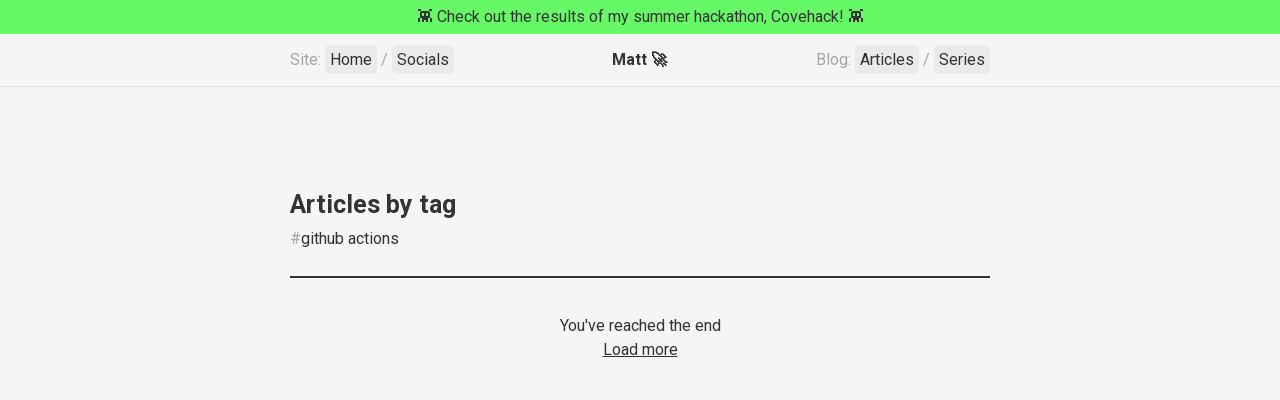

--- FILE ---
content_type: text/html; charset=utf-8
request_url: https://matthewtrent.me/tags/github%20actions
body_size: 1351
content:
<!DOCTYPE html><html><head><meta charSet="UTF-8"/><meta name="viewport" content="width=device-width, initial-scale=1.0"/><link rel="icon" href="/icon.ico"/><link rel="apple-touch-icon" href="/icon.ico"/><link rel="shortcut icon" href="/icon.ico"/><title>Matthew Trent - Blog articles on #github actions</title><meta name="description" content=""/><meta property="og:title" content="Articles by tag: github actions"/><meta property="og:description" content="Check out blog posts tagged #github actions"/><meta property="og:image" content="/splash.jpg"/><meta property="og:type" content="article"/><meta property="og:site_name" content="Matthew Trent"/><meta property="article:author" content="Matthew Trent"/><meta property="article:published_first" content="Matthew Trent"/><meta name="next-head-count" content="14"/><link rel="preload" href="/_next/static/css/9c6d1ee100456abc.css" as="style"/><link rel="stylesheet" href="/_next/static/css/9c6d1ee100456abc.css" data-n-g=""/><link rel="preload" href="/_next/static/css/2bdceee8bbea2d74.css" as="style"/><link rel="stylesheet" href="/_next/static/css/2bdceee8bbea2d74.css" data-n-p=""/><noscript data-n-css=""></noscript><script defer="" nomodule="" src="/_next/static/chunks/polyfills-c67a75d1b6f99dc8.js"></script><script src="/_next/static/chunks/webpack-8f669f1aca0c8034.js" defer=""></script><script src="/_next/static/chunks/framework-a98870d5dc2487b3.js" defer=""></script><script src="/_next/static/chunks/main-05f72034600e993f.js" defer=""></script><script src="/_next/static/chunks/pages/_app-b4e12d35a13464d8.js" defer=""></script><script src="/_next/static/chunks/41664-75a158084eefbbd1.js" defer=""></script><script src="/_next/static/chunks/25675-e43a67ce4820737c.js" defer=""></script><script src="/_next/static/chunks/41837-559d57dae5d6429b.js" defer=""></script><script src="/_next/static/chunks/pages/tags/%5Btag%5D-72f2997f1e04422c.js" defer=""></script><script src="/_next/static/fI1queXHTDM_fD4OaPzSr/_buildManifest.js" defer=""></script><script src="/_next/static/fI1queXHTDM_fD4OaPzSr/_ssgManifest.js" defer=""></script></head><body><div id="__next"><a class="AppbarWrapper_bannerLink__Qinb5" href="/series/covehack"><div class="AppbarWrapper_banner__j0Vcg" role="button" tabindex="0" style="cursor:pointer">👾 Check out the results of my summer hackathon, Covehack! 👾</div></a><div class="AppbarWrapper_top__MQZ2V " style="width:100%;transition:transform 0.2s, opacity 0.2s;z-index:1000" id="app-bar"><div class="AppbarWrapper_metadataTwo__Lh4VW"><div><span class="hiddenOnMobile light">Site:<!-- --> </span><a class="AppbarWrapper_link__kvI4m" href="/">Home</a><span class="light"> / </span><a class="AppbarWrapper_leftAligned__nSnQF AppbarWrapper_link__kvI4m" href="/socials"><span class="hiddenOnDesktop">Socials</span><span class="hiddenOnMobile">Socials</span></a></div><div class="AppbarWrapper_primaryWrapper__B1UmW"><a class="AppbarWrapper_primary__lyWmx" href="/stats"><span class="AppbarWrapper_small__CGMTI">Matt 🚀</span></a></div><div><span class="hiddenOnMobile light">Blog:<!-- --> </span><a class="AppbarWrapper_link__kvI4m" href="/articles">Articles</a><span class="light"> / </span><a class="AppbarWrapper_link__kvI4m" href="/series">Series</a></div></div></div><div><div class="ArticlesList_title__Lj6EC"><h3>Articles by tag</h3><p class="light">#<span class="dark">github actions</span></p></div><div class="ArticlesList_indicator__9vg8x"><div><p>You&#x27;ve reached the end</p><span><a href="#">Load more</a></span></div></div></div></div><script id="__NEXT_DATA__" type="application/json">{"props":{"pageProps":{"tag":"github actions","initialArticles":[]},"__N_SSG":true},"page":"/tags/[tag]","query":{"tag":"github actions"},"buildId":"fI1queXHTDM_fD4OaPzSr","isFallback":false,"isExperimentalCompile":false,"gsp":true,"scriptLoader":[]}</script></body></html>

--- FILE ---
content_type: text/css; charset=utf-8
request_url: https://matthewtrent.me/_next/static/css/9c6d1ee100456abc.css
body_size: 1484
content:
@import url("https://fonts.googleapis.com/css2?family=Roboto:ital,wght@0,100;0,300;0,400;0,500;0,700;0,900;1,100;1,300;1,400;1,500;1,700;1,900&display=swap");*{overscroll-behavior-x:none!important}pre{overflow:auto;overscroll-behavior:unset!important}body{background-color:#f5f5f5;font-family:Roboto,sans-serif;padding:0;margin:0;overscroll-behavior:none;line-height:1.5}a,body{color:#333}a{text-decoration:underline;text-decoration-color:#333;-webkit-text-decoration-skip-ink:none;text-decoration-skip-ink:none;text-decoration-style:solid}a:hover{color:#333;opacity:.5}li{margin:20px 0;padding-top:5px;padding-bottom:5px}li>ul>li:first-child{padding-top:10px}img{max-width:100%;display:block;border:1px solid rgba(51,51,51,.1);border-radius:5px}.markdown{text-align:left}.markdown p>img{text-align:center!important;display:block;margin-left:auto;margin-right:auto;margin:0 10px 20px!important;box-sizing:border-box;max-width:calc(100% - 20px)}.markdown p>img:only-child{margin-left:auto!important;margin-right:auto!important;max-width:100%!important}.markdown video{border:1px solid rgba(51,51,51,.1);border-radius:5px;max-height:40vh;box-sizing:border-box;height:auto;-o-object-fit:contain;object-fit:contain;display:block;margin:0 auto;width:auto}.markdown p:has(>img){text-align:center;padding:0;margin-bottom:0!important}.markdown img:not(.bannerImg){border:1px solid rgba(51,51,51,.1);border-radius:5px;max-height:40vh;box-sizing:border-box;height:auto;-o-object-fit:contain;object-fit:contain;display:inline-block;margin:0 auto;vertical-align:middle}.markdown:after{content:"";clear:both;display:table}h1,h2,h3,h4,h5,h6{margin:50px 0 0;padding:0;padding-bottom:10px!important;line-height:1}h1{font-weight:900;font-size:40px}h2{font-size:35px}h2,h3{font-weight:600}h3{font-size:25px}h4{font-size:20px}h4,h5{font-weight:600}h5{font-size:18px}h6{font-weight:600;font-size:16px}ul{margin-left:30px}ol,ul{margin:0}hr{border:2px solid #333;margin:20px 0;width:100%}blockquote{border-left:5px solid #333;margin:20px 0;color:#33333369!important;font-style:italic;padding:.5em 10px;quotes:"\201C""\201D""\2018""\2019"}.markdown blockquote p{margin:0}.markdown h1,.markdown h2,.markdown h3,.markdown h4,.markdown h5,.markdown h6{text-decoration:none!important}.highlight{display:inline}.highlight,.highlightCenter{padding:2px 5px;background-color:#66f966;border-radius:5px;width:-moz-fit-content;width:fit-content}.highlightCenter{display:inline-block;margin:50px auto 20px}.highlightList{display:block;background-color:#66f966;border-radius:5px;width:-moz-fit-content;width:fit-content;margin:50px auto 10px 0!important;padding:2px 5px}:not(pre)>code{background-color:#e6e6e6;padding:2.5px 2px;border-radius:5px;font-size:15px}pre{background:#e6e6e6;padding:15px!important;border-radius:5px;overflow-x:auto;color:#afafaf;font-size:13px;direction:ltr;text-align:left;white-space:pre;word-spacing:normal;word-break:normal;line-height:1.5;-moz-tab-size:4;-o-tab-size:4;tab-size:4;-webkit-hyphens:none;hyphens:none;margin-bottom:20px;margin-top:20px}details summary:hover{cursor:pointer}td,th{padding:5px 10px;border:1px solid rgba(51,51,51,.1)}table{border-collapse:collapse;margin-top:20px;margin-left:0;margin-right:0;width:100%}blockquote{color:#333}.markdown hr{border:2px solid #333;box-sizing:border-box}.markdown h1,h2,h3,h4,h5,h6{padding-bottom:5px}.markdown table{text-align:left}.markdown img{margin:20px 0}.markdown p+h1,.markdown p+h2,.markdown p+h3,.markdown p+h4,.markdown p+h5,.markdown p+h6{margin-bottom:0}.markdown p{font-size:16px;margin:0 0 20px}.stats pre{margin:0!important}p{margin:0;font-size:16px}ol{list-style:decimal;list-style-position:inside}ul{list-style:disc}.markdown ul{margin-left:0;padding-left:30px}.markdown ol{margin-left:0;padding-left:15px}.markdown li{margin-left:0;left:0}.markdown>ol,.markdown>ul{margin-bottom:20px}.markdown li,.markdown li p{margin:0}button{color:#fff;border:none;border-radius:5px;padding:10px 20px;font-size:15px;cursor:pointer}button,button:active,button:hover{background-color:#333}textarea{padding:0;margin:0}.light{color:#33333369}.dark{color:#333}strong{font-weight:700}.markdown h1,.markdown h2,.markdown h3,.markdown h4,.markdown h5,.markdown h6{scroll-margin-top:50px;margin-bottom:25px!important;border-bottom:2px solid #3333330e;display:flex;align-items:center}.anchor-heading{text-decoration:none;border-radius:5px;font-size:20px}@media (max-width:768px){.hiddenOnMobile{display:none}}@media (min-width:769px){.hiddenOnDesktop{display:none}}.customImg,.pointer{cursor:pointer}.markdown table{border-collapse:collapse;overflow-x:scroll;margin-bottom:20px!important}.table-container{margin-bottom:20px!important;overflow-y:hidden;overflow-x:scroll!important}.markdown{word-wrap:break-word}.katex-display{white-space:nowrap}.katex,.katex-display{max-width:100%;overflow-x:auto;white-space:normal}.katex-display{display:block}.katex-mathml{display:none}.markdown{overflow-x:auto}.article-content,.markdown{max-width:100%}.katex-html{text-align:center!important;overscroll-behavior:unset!important}.markdown code,.markdown pre,.markdown table{overflow:auto!important;overflow-y:hidden}.table-container{overflow-x:scroll;overscroll-behavior:unset!important}.katex,.katex-display,.markdown table{overflow-x:auto;overscroll-behavior:unset!important}.markdown table{display:block;width:100%;overflow-y:hidden;white-space:nowrap}.markdown{overflow-y:auto}.markdown video{margin:20px 0;max-width:100%}

--- FILE ---
content_type: text/css; charset=utf-8
request_url: https://matthewtrent.me/_next/static/css/2bdceee8bbea2d74.css
body_size: 1108
content:
.AppbarWrapper_metadataTwo__Lh4VW{display:flex;align-items:center;width:min(100vw - 40px,700px);padding:10px 0;margin:0 auto}.AppbarWrapper_banner__j0Vcg{padding:5px 20px;background-color:#66f966;text-align:center;cursor:pointer}.AppbarWrapper_metadataTwo__Lh4VW a{text-decoration:none}.AppbarWrapper_small__CGMTI{width:-moz-fit-content;width:fit-content}.AppbarWrapper_metadataTwo__Lh4VW>:first-child{text-align:left;flex:1}.AppbarWrapper_metadataTwo__Lh4VW>:nth-child(2){flex:1;text-align:center;flex-shrink:0}.AppbarWrapper_metadataTwo__Lh4VW>:last-child{text-align:right;flex:1}.AppbarWrapper_top__MQZ2V{position:sticky;top:0;display:flex;border-bottom:1px solid rgba(51,51,51,.1);width:100%;justify-content:left;align-items:center;color:#333;z-index:5;transition:all .25s ease-in-out;background-color:#f5f5f5}.AppbarWrapper_content__UQy8H{text-align:center;display:flex;align-items:center;justify-content:center;width:700px;padding:0 20px;margin:25px auto;flex-direction:column;z-index:999}.AppbarWrapper_primary__lyWmx{font-weight:700}@media (max-width:768px){.AppbarWrapper_primary__lyWmx{opacity:0!important;display:none}.AppbarWrapper_metadataTwo__Lh4VW>:nth-child(2){flex-shrink:0}.AppbarWrapper_primaryWrapper__B1UmW{display:none}}.AppbarWrapper_leftAligned__nSnQF{text-align:left;margin-right:auto}.AppbarWrapper_centerAligned__odHJh{text-align:center;flex-grow:0;flex-shrink:0}.AppbarWrapper_bannerLink__Qinb5{text-decoration:none}.AppbarWrapper_bannerLink__Qinb5:hover{opacity:.6}.AppbarWrapper_rightAligned__b6Dhg{text-align:right;margin-left:auto;padding-left:20px}.AppbarWrapper_link__kvI4m{background-color:#3333330e;padding:5px;border-radius:5px;line-height:2}.AppbarWrapper_hidden__z_Tnk{pointer-events:none}.AccordionTile_bottom__Ir5uO{display:flex;border-bottom:1px solid rgba(51,51,51,.1);margin:auto;width:min(100vw - 40px,700px);justify-content:center;align-items:center;color:#333;z-index:5;transition:transform .25s ease-in-out}@media (min-width:768px){.AccordionTile_metadata__mNpVr:hover{transform:scale(.99)!important;opacity:.5!important}}.AccordionTile_topBorder__kuftt{border-top:1px solid rgba(51,51,51,.1)}.AccordionTile_number__ZHXKT{display:flex;flex-direction:column;align-items:flex-start;margin-top:0;text-decoration:none;padding-bottom:5px}.AccordionTile_title__YhC6L{text-decoration:none;text-align:left}.AccordionTile_subtitle__r79N0{text-decoration:none}.AccordionTile_metadata__mNpVr{transition:transform .2s ease-in-out;justify-content:space-between;padding:5px 20px;margin:10px auto;width:min(100vw - 40px,700px);text-decoration:none;display:flex;flex-direction:row;align-items:center;flex-wrap:wrap}.AccordionTile_data__NzP_W{flex:1;min-width:0;display:flex;flex-direction:column;justify-content:flex-end;align-items:flex-start}.AccordionTile_image__5ef8m{margin-left:20px;padding:0;border-radius:5px!important;-o-object-fit:cover;object-fit:cover}.Loader_loader___rb1F{border:2px solid #f3f3f3;border-top-color:#333;border-radius:50%;width:20px;height:20px;animation:Loader_spin__ZgjI3 1s linear infinite}@keyframes Loader_spin__ZgjI3{0%{transform:rotate(0deg)}to{transform:rotate(1turn)}}.LinkListingTile_container__SBgYt{border:1px solid rgba(51,51,51,.1);width:100%;text-align:center;padding:20px;border-radius:5px;margin-bottom:20px;text-decoration:none;transition:transform .25s ease-in-out;opacity:1!important}.LinkListingTile_container__SBgYt:hover{transform:scale(.975)}.LinkListingTile_link___DpDl{text-decoration:none}.LinkListingTile_container__SBgYt a:hover{opacity:1}.LinkListingTile_container__SBgYt:hover{cursor:pointer;opacity:.5}.LinkListingTile_highlight__XBrGg{border:1px solid #66f966!important}.ErrorTile_container__aPVb_{max-width:700px;margin:50px auto 0;padding:0 20px 50px;display:flex;flex-direction:column;box-sizing:border-box;text-align:center}.ErrorTile_container__aPVb_ p{padding-bottom:50px}.ErrorTile_container__aPVb_>*{max-width:100%;box-sizing:border-box}.ArticlesList_title__Lj6EC{border-bottom:2px solid #333;flex-direction:row;justify-content:space-between;align-items:center;margin:50px auto 0;padding:5px 0 25px;width:min(100vw - 40px,700px)}.ArticlesList_titleText__Ftggg{margin-bottom:0}.ArticlesList_indicator__9vg8x{flex-direction:column;margin:20px;height:80px}.ArticlesList_indicator-row__mgyIF,.ArticlesList_indicator__9vg8x{display:flex;justify-content:center;align-items:center;text-align:center}.ArticlesList_indicator-row__mgyIF{flex-direction:row}.ArticlesList_row__dGVPI{display:flex;align-items:center;justify-content:flex-start}.ArticlesList_random__qJLgv{margin-bottom:20px;margin-left:10px}.ArticlesList_random__qJLgv:hover{opacity:.5;cursor:pointer}

--- FILE ---
content_type: application/javascript; charset=utf-8
request_url: https://matthewtrent.me/_next/static/fI1queXHTDM_fD4OaPzSr/_buildManifest.js
body_size: 625
content:
self.__BUILD_MANIFEST=function(s,c,a,t,e,i,d,f,b,r,u,k){return{__rewrites:{afterFiles:[],beforeFiles:[],fallback:[]},"/":[t,s,c,a,e,"static/css/ae759d3f8c84c10a.css","static/chunks/pages/index-98d203b582bafd50.js"],"/404":[s,i,"static/chunks/pages/404-27ea49562c2288c4.js"],"/500":[s,i,"static/chunks/pages/500-4e352a66718f6c73.js"],"/_error":["static/chunks/pages/_error-f4a146fc689d40de.js"],"/_errors":[s,i,"static/chunks/pages/_errors-28d31576d395b5e9.js"],"/aotd":[t,s,c,a,e,d,f,r,u,k,"static/chunks/pages/aotd-bbb99f246938475b.js"],"/articles":[s,c,b,"static/css/3f83d54e8c3a993a.css","static/chunks/pages/articles-5e99438c5428bb4b.js"],"/articles/[slug]":[t,s,c,a,e,d,f,r,u,k,"static/chunks/pages/articles/[slug]-af1f44dacbc927b9.js"],"/covehack/summer-2024":[s,"static/css/692fb4eda14712fa.css","static/chunks/pages/covehack/summer-2024-a42b8f6815a8cecf.js"],"/edit":[t,a,e,d,f,"static/css/4375eee61293ec97.css","static/chunks/pages/edit-1307c9e08a55ed3e.js"],"/series":[s,c,b,"static/css/e1071f1f5dd1d72b.css","static/chunks/pages/series-dbbb169c894011fa.js"],"/series/[slug]":[s,c,"static/css/87d17dfccec77ed5.css","static/chunks/pages/series/[slug]-d874713018fa6eb7.js"],"/socials":[s,"static/css/6071bdf4c6057389.css","static/chunks/pages/socials-0442722454c96d97.js"],"/spotify":[s,"static/chunks/86492-f14dfce741d8f788.js","static/css/3d85719ff198faca.css","static/chunks/pages/spotify-af20f69b0db4fc67.js"],"/stats":[a,"static/css/e688b02a19a6da09.css","static/chunks/pages/stats-05727fe0e163ddb1.js"],"/tags/[tag]":[s,c,b,"static/css/2bdceee8bbea2d74.css","static/chunks/pages/tags/[tag]-72f2997f1e04422c.js"],"/victoria":["static/css/22ee044ebecbb92c.css","static/chunks/pages/victoria-1fe5b0b029ac8921.js"],sortedPages:["/","/404","/500","/_app","/_error","/_errors","/aotd","/articles","/articles/[slug]","/covehack/summer-2024","/edit","/series","/series/[slug]","/socials","/spotify","/stats","/tags/[tag]","/victoria"]}}("static/chunks/41664-75a158084eefbbd1.js","static/chunks/25675-e43a67ce4820737c.js","static/chunks/9700-7cdca7e4bbe6c5e3.js","static/chunks/175675d1-4926f33011572216.js","static/chunks/21764-b138acd4cf7dc497.js","static/css/6cb26186b190779d.css","static/css/3864b451a61e4546.css","static/chunks/23550-e8377d49d59ba346.js","static/chunks/41837-559d57dae5d6429b.js","static/chunks/68501-bcb320c134feafcc.js","static/chunks/57956-d1dba3319c9f6df5.js","static/css/479b1840681a069a.css"),self.__BUILD_MANIFEST_CB&&self.__BUILD_MANIFEST_CB();

--- FILE ---
content_type: application/javascript; charset=utf-8
request_url: https://matthewtrent.me/_next/static/chunks/pages/_app-b4e12d35a13464d8.js
body_size: 26073
content:
(self.webpackChunk_N_E=self.webpackChunk_N_E||[]).push([[92888],{83454:function(e,t,r){"use strict";var n,i;e.exports=(null==(n=r.g.process)?void 0:n.env)&&"object"==typeof(null==(i=r.g.process)?void 0:i.env)?r.g.process:r(77663)},6840:function(e,t,r){(window.__NEXT_P=window.__NEXT_P||[]).push(["/_app",function(){return r(94630)}])},94630:function(e,t,r){"use strict";r.r(t),r.d(t,{default:function(){return rI},metadata:function(){return rD}});var n,i,a,o=r(85893),u=r(67294),s=r(31103),c={notify(){},get:()=>[]},l=!!("undefined"!=typeof window&&void 0!==window.document&&void 0!==window.document.createElement),f="undefined"!=typeof navigator&&"ReactNative"===navigator.product,d=l||f?u.useLayoutEffect:u.useEffect;function p(e,t){return e===t?0!==e||0!==t||1/e==1/t:e!=e&&t!=t}function h(e,t){if(p(e,t))return!0;if("object"!=typeof e||null===e||"object"!=typeof t||null===t)return!1;let r=Object.keys(e),n=Object.keys(t);if(r.length!==n.length)return!1;for(let n=0;n<r.length;n++)if(!Object.prototype.hasOwnProperty.call(t,r[n])||!p(e[r[n]],t[r[n]]))return!1;return!0}var y=Symbol.for("react-redux-context"),m="undefined"!=typeof globalThis?globalThis:{},g=function(){if(!u.createContext)return{};let e=m[y]??=new Map,t=e.get(u.createContext);return t||(t=u.createContext(null),e.set(u.createContext,t)),t}(),b=function(e){let{children:t,context:r,serverState:n,store:i}=e,a=u.useMemo(()=>{let e=function(e,t){let r;let n=c,i=0,a=!1;function o(){l.onStateChange&&l.onStateChange()}function u(){if(i++,!r){let i,a;r=t?t.addNestedSub(o):e.subscribe(o),i=null,a=null,n={clear(){i=null,a=null},notify(){(()=>{let e=i;for(;e;)e.callback(),e=e.next})()},get(){let e=[],t=i;for(;t;)e.push(t),t=t.next;return e},subscribe(e){let t=!0,r=a={callback:e,next:null,prev:a};return r.prev?r.prev.next=r:i=r,function(){t&&null!==i&&(t=!1,r.next?r.next.prev=r.prev:a=r.prev,r.prev?r.prev.next=r.next:i=r.next)}}}}}function s(){i--,r&&0===i&&(r(),r=void 0,n.clear(),n=c)}let l={addNestedSub:function(e){u();let t=n.subscribe(e),r=!1;return()=>{r||(r=!0,t(),s())}},notifyNestedSubs:function(){n.notify()},handleChangeWrapper:o,isSubscribed:function(){return a},trySubscribe:function(){a||(a=!0,u())},tryUnsubscribe:function(){a&&(a=!1,s())},getListeners:()=>n};return l}(i);return{store:i,subscription:e,getServerState:n?()=>n:void 0}},[i,n]),o=u.useMemo(()=>i.getState(),[i]);return d(()=>{let{subscription:e}=a;return e.onStateChange=e.notifyNestedSubs,e.trySubscribe(),o!==i.getState()&&e.notifyNestedSubs(),()=>{e.tryUnsubscribe(),e.onStateChange=void 0}},[a,o]),u.createElement((r||g).Provider,{value:a},t)};function v(e=g){return function(){return u.useContext(e)}}var w=v();function _(e=g){let t=e===g?w:v(e),r=()=>{let{store:e}=t();return e};return Object.assign(r,{withTypes:()=>r}),r}var S=_(),O=function(e=g){let t=e===g?S:_(e),r=()=>t().dispatch;return Object.assign(r,{withTypes:()=>r}),r}(),E=(e,t)=>e===t,j=function(e=g){let t=e===g?w:v(e),r=(e,r={})=>{let{equalityFn:n=E}="function"==typeof r?{equalityFn:r}:r,{store:i,subscription:a,getServerState:o}=t();u.useRef(!0);let c=u.useCallback({[e.name]:t=>e(t)}[e.name],[e]),l=(0,s.useSyncExternalStoreWithSelector)(a.addNestedSub,i.getState,o||i.getState,c,n);return u.useDebugValue(l),l};return Object.assign(r,{withTypes:()=>r}),r}(),R=function(e){e()};function A(e){return`Minified Redux error #${e}; visit https://redux.js.org/Errors?code=${e} for the full message or use the non-minified dev environment for full errors. `}var P="function"==typeof Symbol&&Symbol.observable||"@@observable",C=()=>Math.random().toString(36).substring(7).split("").join("."),T={INIT:`@@redux/INIT${C()}`,REPLACE:`@@redux/REPLACE${C()}`,PROBE_UNKNOWN_ACTION:()=>`@@redux/PROBE_UNKNOWN_ACTION${C()}`};function x(e){if("object"!=typeof e||null===e)return!1;let t=e;for(;null!==Object.getPrototypeOf(t);)t=Object.getPrototypeOf(t);return Object.getPrototypeOf(e)===t||null===Object.getPrototypeOf(e)}function q(e){let t;let r=Object.keys(e),n={};for(let t=0;t<r.length;t++){let i=r[t];"function"==typeof e[i]&&(n[i]=e[i])}let i=Object.keys(n);try{!function(e){Object.keys(e).forEach(t=>{let r=e[t];if(void 0===r(void 0,{type:T.INIT}))throw Error(A(12));if(void 0===r(void 0,{type:T.PROBE_UNKNOWN_ACTION()}))throw Error(A(13))})}(n)}catch(e){t=e}return function(e={},r){if(t)throw t;let a=!1,o={};for(let t=0;t<i.length;t++){let u=i[t],s=n[u],c=e[u],l=s(c,r);if(void 0===l)throw r&&r.type,Error(A(14));o[u]=l,a=a||l!==c}return(a=a||i.length!==Object.keys(e).length)?o:e}}function N(...e){return 0===e.length?e=>e:1===e.length?e[0]:e.reduce((e,t)=>(...r)=>e(t(...r)))}function k(e){return x(e)&&"type"in e&&"string"==typeof e.type}function M(e){return({dispatch:t,getState:r})=>n=>i=>"function"==typeof i?i(t,r,e):n(i)}var D=M(),I=Symbol.for("immer-nothing"),z=Symbol.for("immer-draftable"),Q=Symbol.for("immer-state");function K(e,...t){throw Error(`[Immer] minified error nr: ${e}. Full error at: https://bit.ly/3cXEKWf`)}var F=Object.getPrototypeOf;function $(e){return!!e&&!!e[Q]}function U(e){return!!e&&(W(e)||Array.isArray(e)||!!e[z]||!!e.constructor?.[z]||G(e)||Y(e))}var L=Object.prototype.constructor.toString();function W(e){if(!e||"object"!=typeof e)return!1;let t=F(e);if(null===t)return!0;let r=Object.hasOwnProperty.call(t,"constructor")&&t.constructor;return r===Object||"function"==typeof r&&Function.toString.call(r)===L}function B(e,t){0===V(e)?Reflect.ownKeys(e).forEach(r=>{t(r,e[r],e)}):e.forEach((r,n)=>t(n,r,e))}function V(e){let t=e[Q];return t?t.type_:Array.isArray(e)?1:G(e)?2:Y(e)?3:0}function X(e,t){return 2===V(e)?e.has(t):Object.prototype.hasOwnProperty.call(e,t)}function H(e,t){return 2===V(e)?e.get(t):e[t]}function J(e,t,r){let n=V(e);2===n?e.set(t,r):3===n?e.add(r):e[t]=r}function G(e){return e instanceof Map}function Y(e){return e instanceof Set}function Z(e){return e.copy_||e.base_}function ee(e,t){if(G(e))return new Map(e);if(Y(e))return new Set(e);if(Array.isArray(e))return Array.prototype.slice.call(e);let r=W(e);if(!0!==t&&("class_only"!==t||r)){let t=F(e);return null!==t&&r?{...e}:Object.assign(Object.create(t),e)}{let t=Object.getOwnPropertyDescriptors(e);delete t[Q];let r=Reflect.ownKeys(t);for(let n=0;n<r.length;n++){let i=r[n],a=t[i];!1===a.writable&&(a.writable=!0,a.configurable=!0),(a.get||a.set)&&(t[i]={configurable:!0,writable:!0,enumerable:a.enumerable,value:e[i]})}return Object.create(F(e),t)}}function et(e,t=!1){return en(e)||$(e)||!U(e)||(V(e)>1&&(e.set=e.add=e.clear=e.delete=er),Object.freeze(e),t&&Object.entries(e).forEach(([e,t])=>et(t,!0))),e}function er(){K(2)}function en(e){return Object.isFrozen(e)}var ei={};function ea(e){let t=ei[e];return t||K(0,e),t}function eo(e,t){t&&(ea("Patches"),e.patches_=[],e.inversePatches_=[],e.patchListener_=t)}function eu(e){es(e),e.drafts_.forEach(el),e.drafts_=null}function es(e){e===a&&(a=e.parent_)}function ec(e){return a={drafts_:[],parent_:a,immer_:e,canAutoFreeze_:!0,unfinalizedDrafts_:0}}function el(e){let t=e[Q];0===t.type_||1===t.type_?t.revoke_():t.revoked_=!0}function ef(e,t){t.unfinalizedDrafts_=t.drafts_.length;let r=t.drafts_[0];return void 0!==e&&e!==r?(r[Q].modified_&&(eu(t),K(4)),U(e)&&(e=ed(t,e),t.parent_||eh(t,e)),t.patches_&&ea("Patches").generateReplacementPatches_(r[Q].base_,e,t.patches_,t.inversePatches_)):e=ed(t,r,[]),eu(t),t.patches_&&t.patchListener_(t.patches_,t.inversePatches_),e!==I?e:void 0}function ed(e,t,r){if(en(t))return t;let n=t[Q];if(!n)return B(t,(i,a)=>ep(e,n,t,i,a,r)),t;if(n.scope_!==e)return t;if(!n.modified_)return eh(e,n.base_,!0),n.base_;if(!n.finalized_){n.finalized_=!0,n.scope_.unfinalizedDrafts_--;let t=n.copy_,i=t,a=!1;3===n.type_&&(i=new Set(t),t.clear(),a=!0),B(i,(i,o)=>ep(e,n,t,i,o,r,a)),eh(e,t,!1),r&&e.patches_&&ea("Patches").generatePatches_(n,r,e.patches_,e.inversePatches_)}return n.copy_}function ep(e,t,r,n,i,a,o){if($(i)){let o=ed(e,i,a&&t&&3!==t.type_&&!X(t.assigned_,n)?a.concat(n):void 0);if(J(r,n,o),!$(o))return;e.canAutoFreeze_=!1}else o&&r.add(i);if(U(i)&&!en(i)){if(!e.immer_.autoFreeze_&&e.unfinalizedDrafts_<1)return;ed(e,i),(!t||!t.scope_.parent_)&&"symbol"!=typeof n&&Object.prototype.propertyIsEnumerable.call(r,n)&&eh(e,i)}}function eh(e,t,r=!1){!e.parent_&&e.immer_.autoFreeze_&&e.canAutoFreeze_&&et(t,r)}var ey={get(e,t){if(t===Q)return e;let r=Z(e);if(!X(r,t))return function(e,t,r){let n=eb(t,r);return n?"value"in n?n.value:n.get?.call(e.draft_):void 0}(e,r,t);let n=r[t];return e.finalized_||!U(n)?n:n===eg(e.base_,t)?(ew(e),e.copy_[t]=e_(n,e)):n},has:(e,t)=>t in Z(e),ownKeys:e=>Reflect.ownKeys(Z(e)),set(e,t,r){let n=eb(Z(e),t);if(n?.set)return n.set.call(e.draft_,r),!0;if(!e.modified_){let n=eg(Z(e),t),i=n?.[Q];if(i&&i.base_===r)return e.copy_[t]=r,e.assigned_[t]=!1,!0;if((r===n?0!==r||1/r==1/n:r!=r&&n!=n)&&(void 0!==r||X(e.base_,t)))return!0;ew(e),ev(e)}return!!(e.copy_[t]===r&&(void 0!==r||t in e.copy_)||Number.isNaN(r)&&Number.isNaN(e.copy_[t]))||(e.copy_[t]=r,e.assigned_[t]=!0,!0)},deleteProperty:(e,t)=>(void 0!==eg(e.base_,t)||t in e.base_?(e.assigned_[t]=!1,ew(e),ev(e)):delete e.assigned_[t],e.copy_&&delete e.copy_[t],!0),getOwnPropertyDescriptor(e,t){let r=Z(e),n=Reflect.getOwnPropertyDescriptor(r,t);return n?{writable:!0,configurable:1!==e.type_||"length"!==t,enumerable:n.enumerable,value:r[t]}:n},defineProperty(){K(11)},getPrototypeOf:e=>F(e.base_),setPrototypeOf(){K(12)}},em={};function eg(e,t){let r=e[Q];return(r?Z(r):e)[t]}function eb(e,t){if(!(t in e))return;let r=F(e);for(;r;){let e=Object.getOwnPropertyDescriptor(r,t);if(e)return e;r=F(r)}}function ev(e){!e.modified_&&(e.modified_=!0,e.parent_&&ev(e.parent_))}function ew(e){e.copy_||(e.copy_=ee(e.base_,e.scope_.immer_.useStrictShallowCopy_))}function e_(e,t){let r=G(e)?ea("MapSet").proxyMap_(e,t):Y(e)?ea("MapSet").proxySet_(e,t):function(e,t){let r=Array.isArray(e),n={type_:r?1:0,scope_:t?t.scope_:a,modified_:!1,finalized_:!1,assigned_:{},parent_:t,base_:e,draft_:null,copy_:null,revoke_:null,isManual_:!1},i=n,o=ey;r&&(i=[n],o=em);let{revoke:u,proxy:s}=Proxy.revocable(i,o);return n.draft_=s,n.revoke_=u,s}(e,t);return(t?t.scope_:a).drafts_.push(r),r}B(ey,(e,t)=>{em[e]=function(){return arguments[0]=arguments[0][0],t.apply(this,arguments)}}),em.deleteProperty=function(e,t){return em.set.call(this,e,t,void 0)},em.set=function(e,t,r){return ey.set.call(this,e[0],t,r,e[0])};var eS=new class{constructor(e){this.autoFreeze_=!0,this.useStrictShallowCopy_=!1,this.produce=(e,t,r)=>{let n;if("function"==typeof e&&"function"!=typeof t){let r=t;t=e;let n=this;return function(e=r,...i){return n.produce(e,e=>t.call(this,e,...i))}}if("function"!=typeof t&&K(6),void 0!==r&&"function"!=typeof r&&K(7),U(e)){let i=ec(this),a=e_(e,void 0),o=!0;try{n=t(a),o=!1}finally{o?eu(i):es(i)}return eo(i,r),ef(n,i)}if(e&&"object"==typeof e)K(1,e);else{if(void 0===(n=t(e))&&(n=e),n===I&&(n=void 0),this.autoFreeze_&&et(n,!0),r){let t=[],i=[];ea("Patches").generateReplacementPatches_(e,n,t,i),r(t,i)}return n}},this.produceWithPatches=(e,t)=>{let r,n;return"function"==typeof e?(t,...r)=>this.produceWithPatches(t,t=>e(t,...r)):[this.produce(e,t,(e,t)=>{r=e,n=t}),r,n]},"boolean"==typeof e?.autoFreeze&&this.setAutoFreeze(e.autoFreeze),"boolean"==typeof e?.useStrictShallowCopy&&this.setUseStrictShallowCopy(e.useStrictShallowCopy)}createDraft(e){var t;U(e)||K(8),$(e)&&($(t=e)||K(10,t),e=function e(t){let r;if(!U(t)||en(t))return t;let n=t[Q];if(n){if(!n.modified_)return n.base_;n.finalized_=!0,r=ee(t,n.scope_.immer_.useStrictShallowCopy_)}else r=ee(t,!0);return B(r,(t,n)=>{J(r,t,e(n))}),n&&(n.finalized_=!1),r}(t));let r=ec(this),n=e_(e,void 0);return n[Q].isManual_=!0,es(r),n}finishDraft(e,t){let r=e&&e[Q];r&&r.isManual_||K(9);let{scope_:n}=r;return eo(n,t),ef(void 0,n)}setAutoFreeze(e){this.autoFreeze_=e}setUseStrictShallowCopy(e){this.useStrictShallowCopy_=e}applyPatches(e,t){let r;for(r=t.length-1;r>=0;r--){let n=t[r];if(0===n.path.length&&"replace"===n.op){e=n.value;break}}r>-1&&(t=t.slice(r+1));let n=ea("Patches").applyPatches_;return $(e)?n(e,t):this.produce(e,e=>n(e,t))}},eO=eS.produce,eE=eS.produceWithPatches.bind(eS);eS.setAutoFreeze.bind(eS),eS.setUseStrictShallowCopy.bind(eS);var ej=eS.applyPatches.bind(eS);eS.createDraft.bind(eS),eS.finishDraft.bind(eS),r(83454);var eR="undefined"!=typeof window&&window.__REDUX_DEVTOOLS_EXTENSION_COMPOSE__?window.__REDUX_DEVTOOLS_EXTENSION_COMPOSE__:function(){if(0!=arguments.length)return"object"==typeof arguments[0]?N:N.apply(null,arguments)};"undefined"!=typeof window&&window.__REDUX_DEVTOOLS_EXTENSION__&&window.__REDUX_DEVTOOLS_EXTENSION__;var eA=e=>e&&"function"==typeof e.match;function eP(e,t){function r(...n){if(t){let r=t(...n);if(!r)throw Error(ti(0));return{type:e,payload:r.payload,..."meta"in r&&{meta:r.meta},..."error"in r&&{error:r.error}}}return{type:e,payload:n[0]}}return r.toString=()=>`${e}`,r.type=e,r.match=t=>k(t)&&t.type===e,r}var eC=class e extends Array{constructor(...t){super(...t),Object.setPrototypeOf(this,e.prototype)}static get[Symbol.species](){return e}concat(...e){return super.concat.apply(this,e)}prepend(...t){return 1===t.length&&Array.isArray(t[0])?new e(...t[0].concat(this)):new e(...t.concat(this))}};function eT(e){return U(e)?eO(e,()=>{}):e}function ex(e,t,r){return e.has(t)?e.get(t):e.set(t,r(t)).get(t)}var eq=()=>function(e){let{thunk:t=!0,immutableCheck:r=!0,serializableCheck:n=!0,actionCreatorCheck:i=!0}=e??{},a=new eC;return t&&("boolean"==typeof t?a.push(D):a.push(M(t.extraArgument))),a},eN="RTK_autoBatch",ek=()=>e=>({payload:e,meta:{[eN]:!0}}),eM=e=>t=>{setTimeout(t,e)},eD=(e={type:"raf"})=>t=>(...r)=>{let n=t(...r),i=!0,a=!1,o=!1,u=new Set,s="tick"===e.type?queueMicrotask:"raf"===e.type?"undefined"!=typeof window&&window.requestAnimationFrame?window.requestAnimationFrame:eM(10):"callback"===e.type?e.queueNotification:eM(e.timeout),c=()=>{o=!1,a&&(a=!1,u.forEach(e=>e()))};return Object.assign({},n,{subscribe(e){let t=n.subscribe(()=>i&&e());return u.add(e),()=>{t(),u.delete(e)}},dispatch(e){try{return(a=!(i=!e?.meta?.[eN]))&&!o&&(o=!0,s(c)),n.dispatch(e)}finally{i=!0}}})},eI=e=>function(t){let{autoBatch:r=!0}=t??{},n=new eC(e);return r&&n.push(eD("object"==typeof r?r:void 0)),n};function ez(e){let t;let r={},n=[],i={addCase(e,t){let n="string"==typeof e?e:e.type;if(!n)throw Error(ti(28));if(n in r)throw Error(ti(29));return r[n]=t,i},addMatcher:(e,t)=>(n.push({matcher:e,reducer:t}),i),addDefaultCase:e=>(t=e,i)};return e(i),[r,n,t]}var eQ=(e,t)=>eA(e)?e.match(t):e(t);function eK(...e){return t=>e.some(e=>eQ(e,t))}function eF(...e){return t=>e.every(e=>eQ(e,t))}function e$(e,t){if(!e||!e.meta)return!1;let r="string"==typeof e.meta.requestId,n=t.indexOf(e.meta.requestStatus)>-1;return r&&n}function eU(e){return"function"==typeof e[0]&&"pending"in e[0]&&"fulfilled"in e[0]&&"rejected"in e[0]}function eL(...e){return 0===e.length?e=>e$(e,["pending"]):eU(e)?eK(...e.map(e=>e.pending)):eL()(e[0])}function eW(...e){return 0===e.length?e=>e$(e,["rejected"]):eU(e)?eK(...e.map(e=>e.rejected)):eW()(e[0])}function eB(...e){let t=e=>e&&e.meta&&e.meta.rejectedWithValue;return 0===e.length?eF(eW(...e),t):eU(e)?eF(eW(...e),t):eB()(e[0])}function eV(...e){return 0===e.length?e=>e$(e,["fulfilled"]):eU(e)?eK(...e.map(e=>e.fulfilled)):eV()(e[0])}function eX(...e){return 0===e.length?e=>e$(e,["pending","fulfilled","rejected"]):eU(e)?eK(...e.flatMap(e=>[e.pending,e.rejected,e.fulfilled])):eX()(e[0])}var eH=(e=21)=>{let t="",r=e;for(;r--;)t+="ModuleSymbhasOwnPr-0123456789ABCDEFGHNRVfgctiUvz_KqYTJkLxpZXIjQW"[64*Math.random()|0];return t},eJ=["name","message","stack","code"],eG=class{constructor(e,t){this.payload=e,this.meta=t}_type},eY=class{constructor(e,t){this.payload=e,this.meta=t}_type},eZ=e=>{if("object"==typeof e&&null!==e){let t={};for(let r of eJ)"string"==typeof e[r]&&(t[r]=e[r]);return t}return{message:String(e)}},e0="External signal was aborted",e1=(()=>{function e(e,t,r){let n=eP(e+"/fulfilled",(e,t,r,n)=>({payload:e,meta:{...n||{},arg:r,requestId:t,requestStatus:"fulfilled"}})),i=eP(e+"/pending",(e,t,r)=>({payload:void 0,meta:{...r||{},arg:t,requestId:e,requestStatus:"pending"}})),a=eP(e+"/rejected",(e,t,n,i,a)=>({payload:i,error:(r&&r.serializeError||eZ)(e||"Rejected"),meta:{...a||{},arg:n,requestId:t,rejectedWithValue:!!i,requestStatus:"rejected",aborted:e?.name==="AbortError",condition:e?.name==="ConditionError"}}));return Object.assign(function(e,{signal:o}={}){return(u,s,c)=>{let l,f;let d=r?.idGenerator?r.idGenerator(e):eH(),p=new AbortController;function h(e){f=e,p.abort()}o&&(o.aborted?h(e0):o.addEventListener("abort",()=>h(e0),{once:!0}));let y=async function(){let o;try{var y;let a=r?.condition?.(e,{getState:s,extra:c});if(y=a,null!==y&&"object"==typeof y&&"function"==typeof y.then&&(a=await a),!1===a||p.signal.aborted)throw{name:"ConditionError",message:"Aborted due to condition callback returning false."};let m=new Promise((e,t)=>{l=()=>{t({name:"AbortError",message:f||"Aborted"})},p.signal.addEventListener("abort",l)});u(i(d,e,r?.getPendingMeta?.({requestId:d,arg:e},{getState:s,extra:c}))),o=await Promise.race([m,Promise.resolve(t(e,{dispatch:u,getState:s,extra:c,requestId:d,signal:p.signal,abort:h,rejectWithValue:(e,t)=>new eG(e,t),fulfillWithValue:(e,t)=>new eY(e,t)})).then(t=>{if(t instanceof eG)throw t;return t instanceof eY?n(t.payload,d,e,t.meta):n(t,d,e)})])}catch(t){o=t instanceof eG?a(null,d,e,t.payload,t.meta):a(t,d,e)}finally{l&&p.signal.removeEventListener("abort",l)}return r&&!r.dispatchConditionRejection&&a.match(o)&&o.meta.condition||u(o),o}();return Object.assign(y,{abort:h,requestId:d,arg:e,unwrap:()=>y.then(e3)})}},{pending:i,rejected:a,fulfilled:n,settled:eK(a,n),typePrefix:e})}return e.withTypes=()=>e,e})();function e3(e){if(e.meta&&e.meta.rejectedWithValue)throw e.payload;if(e.error)throw e.error;return e.payload}var e2=Symbol.for("rtk-slice-createasyncthunk"),e8=((n=e8||{}).reducer="reducer",n.reducerWithPrepare="reducerWithPrepare",n.asyncThunk="asyncThunk",n),e4=function({creators:e}={}){let t=e?.asyncThunk?.[e2];return function(e){let r;let{name:n,reducerPath:i=n}=e;if(!n)throw Error(ti(11));let a=("function"==typeof e.reducers?e.reducers(function(){function e(e,t){return{_reducerDefinitionType:"asyncThunk",payloadCreator:e,...t}}return e.withTypes=()=>e,{reducer:e=>Object.assign({[e.name]:(...t)=>e(...t)}[e.name],{_reducerDefinitionType:"reducer"}),preparedReducer:(e,t)=>({_reducerDefinitionType:"reducerWithPrepare",prepare:e,reducer:t}),asyncThunk:e}}()):e.reducers)||{},o=Object.keys(a),u={sliceCaseReducersByName:{},sliceCaseReducersByType:{},actionCreators:{},sliceMatchers:[]},s={addCase(e,t){let r="string"==typeof e?e:e.type;if(!r)throw Error(ti(12));if(r in u.sliceCaseReducersByType)throw Error(ti(13));return u.sliceCaseReducersByType[r]=t,s},addMatcher:(e,t)=>(u.sliceMatchers.push({matcher:e,reducer:t}),s),exposeAction:(e,t)=>(u.actionCreators[e]=t,s),exposeCaseReducer:(e,t)=>(u.sliceCaseReducersByName[e]=t,s)};function c(){let[t={},r=[],n]="function"==typeof e.extraReducers?ez(e.extraReducers):[e.extraReducers],i={...t,...u.sliceCaseReducersByType};return function(e,t){let r;let[n,i,a]=ez(t);if("function"==typeof e)r=()=>eT(e());else{let t=eT(e);r=()=>t}function o(e=r(),t){let o=[n[t.type],...i.filter(({matcher:e})=>e(t)).map(({reducer:e})=>e)];return 0===o.filter(e=>!!e).length&&(o=[a]),o.reduce((e,r)=>{if(r){if($(e)){let n=r(e,t);return void 0===n?e:n}if(U(e))return eO(e,e=>r(e,t));{let n=r(e,t);if(void 0===n){if(null===e)return e;throw Error("A case reducer on a non-draftable value must not return undefined")}return n}}return e},e)}return o.getInitialState=r,o}(e.initialState,e=>{for(let t in i)e.addCase(t,i[t]);for(let t of u.sliceMatchers)e.addMatcher(t.matcher,t.reducer);for(let t of r)e.addMatcher(t.matcher,t.reducer);n&&e.addDefaultCase(n)})}o.forEach(r=>{let i=a[r],o={reducerName:r,type:`${n}/${r}`,createNotation:"function"==typeof e.reducers};"asyncThunk"===i._reducerDefinitionType?function({type:e,reducerName:t},r,n,i){if(!i)throw Error(ti(18));let{payloadCreator:a,fulfilled:o,pending:u,rejected:s,settled:c,options:l}=r,f=i(e,a,l);n.exposeAction(t,f),o&&n.addCase(f.fulfilled,o),u&&n.addCase(f.pending,u),s&&n.addCase(f.rejected,s),c&&n.addMatcher(f.settled,c),n.exposeCaseReducer(t,{fulfilled:o||e6,pending:u||e6,rejected:s||e6,settled:c||e6})}(o,i,s,t):function({type:e,reducerName:t,createNotation:r},n,i){let a,o;if("reducer"in n){if(r&&"reducerWithPrepare"!==n._reducerDefinitionType)throw Error(ti(17));a=n.reducer,o=n.prepare}else a=n;i.addCase(e,a).exposeCaseReducer(t,a).exposeAction(t,o?eP(e,o):eP(e))}(o,i,s)});let l=e=>e,f=new Map,d=new WeakMap;function p(e,t){return r||(r=c()),r(e,t)}function h(){return r||(r=c()),r.getInitialState()}function y(t,r=!1){function n(e){let i=e[t];return void 0===i&&r&&(i=ex(d,n,h)),i}function i(t=l){let n=ex(f,r,()=>new WeakMap);return ex(n,t,()=>{let n={};for(let[i,a]of Object.entries(e.selectors??{}))n[i]=function(e,t,r,n){function i(a,...o){let u=t(a);return void 0===u&&n&&(u=r()),e(u,...o)}return i.unwrapped=e,i}(a,t,()=>ex(d,t,h),r);return n})}return{reducerPath:t,getSelectors:i,get selectors(){return i(n)},selectSlice:n}}let m={name:n,reducer:p,actions:u.actionCreators,caseReducers:u.sliceCaseReducersByName,getInitialState:h,...y(i),injectInto(e,{reducerPath:t,...r}={}){let n=t??i;return e.inject({reducerPath:n,reducer:p},r),{...m,...y(n,!0)}}};return m}}();function e6(){}var e9=(e,t)=>{if("function"!=typeof e)throw TypeError(ti(32))},{assign:e7}=Object,e5="listenerMiddleware",te=e=>{let{type:t,actionCreator:r,matcher:n,predicate:i,effect:a}=e;if(t)i=eP(t).match;else if(r)t=r.type,i=r.match;else if(n)i=n;else if(i);else throw Error(ti(21));return e9(a,"options.listener"),{predicate:i,type:t,effect:a}},tt=e7(e=>{let{type:t,predicate:r,effect:n}=te(e);return{id:eH(),effect:n,type:t,predicate:r,pending:new Set,unsubscribe:()=>{throw Error(ti(22))}}},{withTypes:()=>tt}),tr=e7(eP(`${e5}/add`),{withTypes:()=>tr}),tn=e7(eP(`${e5}/remove`),{withTypes:()=>tn});function ti(e){return`Minified Redux Toolkit error #${e}; visit https://redux-toolkit.js.org/Errors?code=${e} for the full message or use the non-minified dev environment for full errors. `}Symbol.for("rtk-state-proxy-original");var ta=e=>Array.isArray(e)?e:[e],to=0,tu=class{revision=to;_value;_lastValue;_isEqual=ts;constructor(e,t=ts){this._value=this._lastValue=e,this._isEqual=t}get value(){return this._value}set value(e){this.value!==e&&(this._value=e,this.revision=++to)}};function ts(e,t){return e===t}function tc(e){return e instanceof tu||console.warn("Not a valid cell! ",e),e.value}var tl=(e,t)=>!1;function tf(){return function(e,t=ts){return new tu(null,t)}(0,tl)}var td=e=>{let t=e.collectionTag;null===t&&(t=e.collectionTag=tf()),tc(t)};Symbol();var tp=0,th=Object.getPrototypeOf({}),ty=class{constructor(e){this.value=e,this.value=e,this.tag.value=e}proxy=new Proxy(this,tm);tag=tf();tags={};children={};collectionTag=null;id=tp++},tm={get:(e,t)=>(function(){let{value:r}=e,n=Reflect.get(r,t);if("symbol"==typeof t||t in th)return n;if("object"==typeof n&&null!==n){let r=e.children[t];return void 0===r&&(r=e.children[t]=Array.isArray(n)?new tg(n):new ty(n)),r.tag&&tc(r.tag),r.proxy}{let r=e.tags[t];return void 0===r&&((r=e.tags[t]=tf()).value=n),tc(r),n}})(),ownKeys:e=>(td(e),Reflect.ownKeys(e.value)),getOwnPropertyDescriptor:(e,t)=>Reflect.getOwnPropertyDescriptor(e.value,t),has:(e,t)=>Reflect.has(e.value,t)},tg=class{constructor(e){this.value=e,this.value=e,this.tag.value=e}proxy=new Proxy([this],tb);tag=tf();tags={};children={};collectionTag=null;id=tp++},tb={get:([e],t)=>("length"===t&&td(e),tm.get(e,t)),ownKeys:([e])=>tm.ownKeys(e),getOwnPropertyDescriptor:([e],t)=>tm.getOwnPropertyDescriptor(e,t),has:([e],t)=>tm.has(e,t)},tv="undefined"!=typeof WeakRef?WeakRef:class{constructor(e){this.value=e}deref(){return this.value}};function tw(){return{s:0,v:void 0,o:null,p:null}}function t_(e,t={}){let r,n=tw(),{resultEqualityCheck:i}=t,a=0;function o(){let t,o=n,{length:u}=arguments;for(let e=0;e<u;e++){let t=arguments[e];if("function"==typeof t||"object"==typeof t&&null!==t){let e=o.o;null===e&&(o.o=e=new WeakMap);let r=e.get(t);void 0===r?(o=tw(),e.set(t,o)):o=r}else{let e=o.p;null===e&&(o.p=e=new Map);let r=e.get(t);void 0===r?(o=tw(),e.set(t,o)):o=r}}let s=o;if(1===o.s)t=o.v;else if(t=e.apply(null,arguments),a++,i){let e=r?.deref?.()??r;null!=e&&i(e,t)&&(t=e,0!==a&&a--),r="object"==typeof t&&null!==t||"function"==typeof t?new tv(t):t}return s.s=1,s.v=t,t}return o.clearCache=()=>{n=tw(),o.resetResultsCount()},o.resultsCount=()=>a,o.resetResultsCount=()=>{a=0},o}var tS=function(e,...t){let r="function"==typeof e?{memoize:e,memoizeOptions:t}:e,n=(...e)=>{let t,n=0,i=0,a={},o=e.pop();"object"==typeof o&&(a=o,o=e.pop()),function(e,t=`expected a function, instead received ${typeof e}`){if("function"!=typeof e)throw TypeError(t)}(o,`createSelector expects an output function after the inputs, but received: [${typeof o}]`);let{memoize:u,memoizeOptions:s=[],argsMemoize:c=t_,argsMemoizeOptions:l=[],devModeChecks:f={}}={...r,...a},d=ta(s),p=ta(l),h=function(e){let t=Array.isArray(e[0])?e[0]:e;return!function(e,t="expected all items to be functions, instead received the following types: "){if(!e.every(e=>"function"==typeof e)){let r=e.map(e=>"function"==typeof e?`function ${e.name||"unnamed"}()`:typeof e).join(", ");throw TypeError(`${t}[${r}]`)}}(t,"createSelector expects all input-selectors to be functions, but received the following types: "),t}(e),y=u(function(){return n++,o.apply(null,arguments)},...d);return Object.assign(c(function(){i++;let e=function(e,t){let r=[],{length:n}=e;for(let i=0;i<n;i++)r.push(e[i].apply(null,t));return r}(h,arguments);return t=y.apply(null,e)},...p),{resultFunc:o,memoizedResultFunc:y,dependencies:h,dependencyRecomputations:()=>i,resetDependencyRecomputations:()=>{i=0},lastResult:()=>t,recomputations:()=>n,resetRecomputations:()=>{n=0},memoize:u,argsMemoize:c})};return Object.assign(n,{withTypes:()=>n}),n}(t_),tO=Object.assign((e,t=tS)=>{!function(e,t=`expected an object, instead received ${typeof e}`){if("object"!=typeof e)throw TypeError(t)}(e,`createStructuredSelector expects first argument to be an object where each property is a selector, instead received a ${typeof e}`);let r=Object.keys(e);return t(r.map(t=>e[t]),(...e)=>e.reduce((e,t,n)=>(e[r[n]]=t,e),{}))},{withTypes:()=>tO}),tE=class extends Error{issues;constructor(e){super(e[0].message),this.name="SchemaError",this.issues=e}};r(83454);var tj=((i=tj||{}).uninitialized="uninitialized",i.pending="pending",i.fulfilled="fulfilled",i.rejected="rejected",i);function tR(e){return{status:e,isUninitialized:"uninitialized"===e,isLoading:"pending"===e,isSuccess:"fulfilled"===e,isError:"rejected"===e}}function tA(e){let t=0;for(let r in e)t++;return t}var tP=e=>[].concat(...e);function tC(e){return null!=e}var tT=e=>e.replace(/\/$/,""),tx=e=>e.replace(/^\//,""),tq=(...e)=>fetch(...e),tN=e=>e.status>=200&&e.status<=299,tk=e=>/ion\/(vnd\.api\+)?json/.test(e.get("content-type")||"");function tM(e){if(!x(e))return e;let t={...e};for(let[e,r]of Object.entries(t))void 0===r&&delete t[e];return t}var tD=class{constructor(e,t){this.value=e,this.meta=t}},tI=eP("__rtkq/focused"),tz=eP("__rtkq/unfocused"),tQ=eP("__rtkq/online"),tK=eP("__rtkq/offline");function tF(e){return"query"===e.type}function t$(e){return"infinitequery"===e.type}function tU(e){return tF(e)||t$(e)}function tL(e,t,r,n,i,a){return"function"==typeof e?e(t,r,n,i).filter(tC).map(tW).map(a):Array.isArray(e)?e.map(tW).map(a):[]}function tW(e){return"string"==typeof e?{type:e}:e}var tB=Symbol("forceQueryFn"),tV=e=>"function"==typeof e[tB],tX=class extends tE{constructor(e,t,r,n){super(e),this.value=t,this.schemaName=r,this._bqMeta=n}};async function tH(e,t,r,n){let i=await e["~standard"].validate(t);if(i.issues)throw new tX(i.issues,t,r,n);return i.value}function tJ(e){return e}var tG=(e={})=>({...e,[eN]:!0});function tY(e,{pages:t,pageParams:r},n){let i=t.length-1;return e.getNextPageParam(t[i],t,r[i],r,n)}function tZ(e,{pages:t,pageParams:r},n){return e.getPreviousPageParam?.(t[0],t,r[0],r,n)}function t0(e,t,r,n){return tL(r[e.meta.arg.endpointName][t],eV(e)?e.payload:void 0,eB(e)?e.payload:void 0,e.meta.arg.originalArgs,"baseQueryMeta"in e.meta?e.meta.baseQueryMeta:void 0,n)}function t1(e,t,r){let n=e[t];n&&r(n)}function t3(e){return("arg"in e?e.arg.fixedCacheKey:e.fixedCacheKey)??e.requestId}function t2(e,t,r){let n=e[t3(t)];n&&r(n)}var t8={},t4=Symbol.for("RTKQ/skipToken"),t6={status:"uninitialized"},t9=eO(t6,()=>{}),t7=eO(t6,()=>{}),t5=WeakMap?new WeakMap:void 0,re=({endpointName:e,queryArgs:t})=>{let r="",n=t5?.get(t);if("string"==typeof n)r=n;else{let e=JSON.stringify(t,(e,t)=>t=x(t="bigint"==typeof t?{$bigint:t.toString()}:t)?Object.keys(t).sort().reduce((e,r)=>(e[r]=t[r],e),{}):t);x(t)&&t5?.set(t,e),r=e}return`${e}(${r})`};function rt(e,...t){return Object.assign(e,...t)}var rr=({api:e,queryThunk:t,internalState:r})=>{let n=`${e.reducerPath}/subscriptions`,i=null,a=null,{updateSubscriptionOptions:o,unsubscribeQueryResult:u}=e.internalActions,s=(r,n)=>{if(o.match(n)){let{queryCacheKey:e,requestId:t,options:i}=n.payload;return r?.[e]?.[t]&&(r[e][t]=i),!0}if(u.match(n)){let{queryCacheKey:e,requestId:t}=n.payload;return r[e]&&delete r[e][t],!0}if(e.internalActions.removeQueryResult.match(n))return delete r[n.payload.queryCacheKey],!0;if(t.pending.match(n)){let{meta:{arg:e,requestId:t}}=n,i=r[e.queryCacheKey]??={};return i[`${t}_running`]={},e.subscribe&&(i[t]=e.subscriptionOptions??i[t]??{}),!0}let i=!1;if(t.fulfilled.match(n)||t.rejected.match(n)){let e=r[n.meta.arg.queryCacheKey]||{},t=`${n.meta.requestId}_running`;i||=!!e[t],delete e[t]}if(t.rejected.match(n)){let{meta:{condition:e,arg:t,requestId:a}}=n;if(e&&t.subscribe){let e=r[t.queryCacheKey]??={};e[a]=t.subscriptionOptions??e[a]??{},i=!0}}return i},c=()=>r.currentSubscriptions,l={getSubscriptions:c,getSubscriptionCount:e=>tA(c()[e]??{}),isRequestSubscribed:(e,t)=>{let r=c();return!!r?.[e]?.[t]}};return(o,u)=>{if(i||(i=JSON.parse(JSON.stringify(r.currentSubscriptions))),e.util.resetApiState.match(o))return i=r.currentSubscriptions={},a=null,[!0,!1];if(e.internalActions.internal_getRTKQSubscriptions.match(o))return[!1,l];let c=s(r.currentSubscriptions,o),f=!0;if(c){a||(a=setTimeout(()=>{let t=JSON.parse(JSON.stringify(r.currentSubscriptions)),[,n]=eE(i,()=>t);u.next(e.internalActions.subscriptionsUpdated(n)),i=t,a=null},500));let s="string"==typeof o.type&&!!o.type.startsWith(n),c=t.rejected.match(o)&&o.meta.condition&&!!o.meta.arg.subscribe;f=!s&&!c}return[f,!1]}},rn=({reducerPath:e,api:t,queryThunk:r,context:n,internalState:i,selectors:{selectQueryEntry:a,selectConfig:o}})=>{let{removeQueryResult:u,unsubscribeQueryResult:s,cacheEntriesUpserted:c}=t.internalActions,l=eK(s.match,r.fulfilled,r.rejected,c.match);function f(e){let t=i.currentSubscriptions[e];return!!t&&!function(e){for(let t in e)return!1;return!0}(t)}let d={};function p(e,t,r){let i=t.getState();for(let o of e){let e=a(i,o);!function(e,t,r,i){let a=n.endpointDefinitions[t],o=a?.keepUnusedDataFor??i.keepUnusedDataFor;if(o!==1/0&&!f(e)){let t=d[e];t&&clearTimeout(t),d[e]=setTimeout(()=>{f(e)||r.dispatch(u({queryCacheKey:e})),delete d[e]},1e3*Math.max(0,Math.min(o,2147482.647)))}}(o,e?.endpointName,t,r)}}return(e,r,i)=>{let a=o(r.getState());if(l(e)){let t;if(c.match(e))t=e.payload.map(e=>e.queryDescription.queryCacheKey);else{let{queryCacheKey:r}=s.match(e)?e.payload:e.meta.arg;t=[r]}p(t,r,a)}if(t.util.resetApiState.match(e))for(let[e,t]of Object.entries(d))t&&clearTimeout(t),delete d[e];if(n.hasRehydrationInfo(e)){let{queries:t}=n.extractRehydrationInfo(e);p(Object.keys(t),r,a)}}},ri=Error("Promise never resolved before cacheEntryRemoved."),ra=({api:e,reducerPath:t,context:r,queryThunk:n,mutationThunk:i,internalState:a,selectors:{selectQueryEntry:o,selectApiState:u}})=>{let s=eX(n),c=eX(i),l=eV(n,i),f={};function d(e,t,r){let n=f[e];n?.valueResolved&&(n.valueResolved({data:t,meta:r}),delete n.valueResolved)}function p(e){let t=f[e];t&&(delete f[e],t.cacheEntryRemoved())}function h(t,n,i,a,o){let u=r.endpointDefinitions[t],s=u?.onCacheEntryAdded;if(!s)return;let c={},l=new Promise(e=>{c.cacheEntryRemoved=e}),d=Promise.race([new Promise(e=>{c.valueResolved=e}),l.then(()=>{throw ri})]);d.catch(()=>{}),f[i]=c;let p=e.endpoints[t].select(tU(u)?n:i),h=a.dispatch((e,t,r)=>r),y={...a,getCacheEntry:()=>p(a.getState()),requestId:o,extra:h,updateCachedData:tU(u)?r=>a.dispatch(e.util.updateQueryData(t,n,r)):void 0,cacheDataLoaded:d,cacheEntryRemoved:l};Promise.resolve(s(n,y)).catch(e=>{if(e!==ri)throw e})}return(r,a,u)=>{let y=s(r)?r.meta.arg.queryCacheKey:c(r)?r.meta.arg.fixedCacheKey??r.meta.requestId:e.internalActions.removeQueryResult.match(r)?r.payload.queryCacheKey:e.internalActions.removeMutationResult.match(r)?t3(r.payload):"";function m(e,t,r,n){let i=o(u,t),s=o(a.getState(),t);!i&&s&&h(e,n,t,a,r)}if(n.pending.match(r))m(r.meta.arg.endpointName,y,r.meta.requestId,r.meta.arg.originalArgs);else if(e.internalActions.cacheEntriesUpserted.match(r))for(let{queryDescription:e,value:t}of r.payload){let{endpointName:n,originalArgs:i,queryCacheKey:a}=e;m(n,a,r.meta.requestId,i),d(a,t,{})}else if(i.pending.match(r))a.getState()[t].mutations[y]&&h(r.meta.arg.endpointName,r.meta.arg.originalArgs,y,a,r.meta.requestId);else if(l(r))d(y,r.payload,r.meta.baseQueryMeta);else if(e.internalActions.removeQueryResult.match(r)||e.internalActions.removeMutationResult.match(r))p(y);else if(e.util.resetApiState.match(r))for(let e of Object.keys(f))p(e)}},ro=({api:e,context:{apiUid:t},reducerPath:r})=>(r,n)=>{e.util.resetApiState.match(r)&&n.dispatch(e.internalActions.middlewareRegistered(t))},ru=({reducerPath:e,context:t,context:{endpointDefinitions:r},mutationThunk:n,queryThunk:i,api:a,assertTagType:o,refetchQuery:u,internalState:s})=>{let{removeQueryResult:c}=a.internalActions,l=eK(eV(n),eB(n)),f=eK(eV(n,i),eW(n,i)),d=[];function p(r,n){let i=n.getState(),o=i[e];if(d.push(...r),"delayed"===o.config.invalidationBehavior&&function(e){let{queries:t,mutations:r}=e;for(let e of[t,r])for(let t in e)if(e[t]?.status==="pending")return!0;return!1}(o))return;let l=d;if(d=[],0===l.length)return;let f=a.util.selectInvalidatedBy(i,l);t.batch(()=>{for(let{queryCacheKey:e}of Array.from(f.values())){let t=o.queries[e],r=s.currentSubscriptions[e]??{};t&&(0===tA(r)?n.dispatch(c({queryCacheKey:e})):"uninitialized"!==t.status&&n.dispatch(u(t)))}})}return(e,t)=>{l(e)?p(t0(e,"invalidatesTags",r,o),t):f(e)?p([],t):a.util.invalidateTags.match(e)&&p(tL(e.payload,void 0,void 0,void 0,void 0,o),t)}},rs=({reducerPath:e,queryThunk:t,api:r,refetchQuery:n,internalState:i})=>{let a={};function o({queryCacheKey:t},r){let u=r.getState()[e],s=u.queries[t],l=i.currentSubscriptions[t];if(!s||"uninitialized"===s.status)return;let{lowestPollingInterval:f,skipPollingIfUnfocused:d}=c(l);if(!Number.isFinite(f))return;let p=a[t];p?.timeout&&(clearTimeout(p.timeout),p.timeout=void 0);let h=Date.now()+f;a[t]={nextPollTimestamp:h,pollingInterval:f,timeout:setTimeout(()=>{(u.config.focused||!d)&&r.dispatch(n(s)),o({queryCacheKey:t},r)},f)}}function u({queryCacheKey:t},r){let n=r.getState()[e].queries[t],u=i.currentSubscriptions[t];if(!n||"uninitialized"===n.status)return;let{lowestPollingInterval:l}=c(u);if(!Number.isFinite(l)){s(t);return}let f=a[t],d=Date.now()+l;(!f||d<f.nextPollTimestamp)&&o({queryCacheKey:t},r)}function s(e){let t=a[e];t?.timeout&&clearTimeout(t.timeout),delete a[e]}function c(e={}){let t=!1,r=Number.POSITIVE_INFINITY;for(let n in e)e[n].pollingInterval&&(r=Math.min(e[n].pollingInterval,r),t=e[n].skipPollingIfUnfocused||t);return{lowestPollingInterval:r,skipPollingIfUnfocused:t}}return(e,n)=>{(r.internalActions.updateSubscriptionOptions.match(e)||r.internalActions.unsubscribeQueryResult.match(e))&&u(e.payload,n),(t.pending.match(e)||t.rejected.match(e)&&e.meta.condition)&&u(e.meta.arg,n),(t.fulfilled.match(e)||t.rejected.match(e)&&!e.meta.condition)&&o(e.meta.arg,n),r.util.resetApiState.match(e)&&function(){for(let e of Object.keys(a))s(e)}()}},rc=({api:e,context:t,queryThunk:r,mutationThunk:n})=>{let i=eL(r,n),a=eW(r,n),o=eV(r,n),u={};return(r,n)=>{if(i(r)){let{requestId:i,arg:{endpointName:a,originalArgs:o}}=r.meta,s=t.endpointDefinitions[a],c=s?.onQueryStarted;if(c){let t={},r=new Promise((e,r)=>{t.resolve=e,t.reject=r});r.catch(()=>{}),u[i]=t;let l=e.endpoints[a].select(tU(s)?o:i),f=n.dispatch((e,t,r)=>r),d={...n,getCacheEntry:()=>l(n.getState()),requestId:i,extra:f,updateCachedData:tU(s)?t=>n.dispatch(e.util.updateQueryData(a,o,t)):void 0,queryFulfilled:r};c(o,d)}}else if(o(r)){let{requestId:e,baseQueryMeta:t}=r.meta;u[e]?.resolve({data:r.payload,meta:t}),delete u[e]}else if(a(r)){let{requestId:e,rejectedWithValue:t,baseQueryMeta:n}=r.meta;u[e]?.reject({error:r.payload??r.error,isUnhandledError:!t,meta:n}),delete u[e]}}},rl=({reducerPath:e,context:t,api:r,refetchQuery:n,internalState:i})=>{let{removeQueryResult:a}=r.internalActions;function o(r,o){let u=r.getState()[e],s=u.queries,c=i.currentSubscriptions;t.batch(()=>{for(let e of Object.keys(c)){let t=s[e],i=c[e];i&&t&&(Object.values(i).some(e=>!0===e[o])||Object.values(i).every(e=>void 0===e[o])&&u.config[o])&&(0===tA(i)?r.dispatch(a({queryCacheKey:e})):"uninitialized"!==t.status&&r.dispatch(n(t)))}})}return(e,t)=>{tI.match(e)&&o(t,"refetchOnFocus"),tQ.match(e)&&o(t,"refetchOnReconnect")}},rf=Symbol(),rd=({createSelector:e=tS}={})=>({name:rf,init(t,{baseQuery:r,tagTypes:n,reducerPath:i,serializeQueryArgs:a,keepUnusedDataFor:o,refetchOnMountOrArgChange:u,refetchOnFocus:s,refetchOnReconnect:c,invalidationBehavior:l,onSchemaFailure:f,catchSchemaFailure:d,skipSchemaValidation:p},h){!function(){var e;let t="replace",r="remove";function n(e){if(!U(e))return e;if(Array.isArray(e))return e.map(n);if(G(e))return new Map(Array.from(e.entries()).map(([e,t])=>[e,n(t)]));if(Y(e))return new Set(Array.from(e).map(n));let t=Object.create(F(e));for(let r in e)t[r]=n(e[r]);return X(e,z)&&(t[z]=e[z]),t}function i(e){return $(e)?n(e):e}ei[e="Patches"]||(ei[e]={applyPatches_:function(e,i){return i.forEach(i=>{let{path:a,op:o}=i,u=e;for(let e=0;e<a.length-1;e++){let t=V(u),r=a[e];"string"!=typeof r&&"number"!=typeof r&&(r=""+r),(0===t||1===t)&&("__proto__"===r||"constructor"===r)&&K(19),"function"==typeof u&&"prototype"===r&&K(19),"object"!=typeof(u=H(u,r))&&K(18,a.join("/"))}let s=V(u),c=n(i.value),l=a[a.length-1];switch(o){case t:switch(s){case 2:return u.set(l,c);case 3:K(16);default:return u[l]=c}case"add":switch(s){case 1:return"-"===l?u.push(c):u.splice(l,0,c);case 2:return u.set(l,c);case 3:return u.add(c);default:return u[l]=c}case r:switch(s){case 1:return u.splice(l,1);case 2:return u.delete(l);case 3:return u.delete(i.value);default:return delete u[l]}default:K(17,o)}}),e},generatePatches_:function(e,n,a,o){switch(e.type_){case 0:case 2:return function(e,n,a,o){let{base_:u,copy_:s}=e;B(e.assigned_,(e,c)=>{let l=H(u,e),f=H(s,e),d=c?X(u,e)?t:"add":r;if(l===f&&d===t)return;let p=n.concat(e);a.push(d===r?{op:d,path:p}:{op:d,path:p,value:f}),o.push("add"===d?{op:r,path:p}:d===r?{op:"add",path:p,value:i(l)}:{op:t,path:p,value:i(l)})})}(e,n,a,o);case 1:return function(e,n,a,o){let{base_:u,assigned_:s}=e,c=e.copy_;c.length<u.length&&([u,c]=[c,u],[a,o]=[o,a]);for(let e=0;e<u.length;e++)if(s[e]&&c[e]!==u[e]){let r=n.concat([e]);a.push({op:t,path:r,value:i(c[e])}),o.push({op:t,path:r,value:i(u[e])})}for(let e=u.length;e<c.length;e++){let t=n.concat([e]);a.push({op:"add",path:t,value:i(c[e])})}for(let e=c.length-1;u.length<=e;--e){let t=n.concat([e]);o.push({op:r,path:t})}}(e,n,a,o);case 3:return function(e,t,n,i){let{base_:a,copy_:o}=e,u=0;a.forEach(e=>{if(!o.has(e)){let a=t.concat([u]);n.push({op:r,path:a,value:e}),i.unshift({op:"add",path:a,value:e})}u++}),u=0,o.forEach(e=>{if(!a.has(e)){let a=t.concat([u]);n.push({op:"add",path:a,value:e}),i.unshift({op:r,path:a,value:e})}u++})}(e,n,a,o)}},generateReplacementPatches_:function(e,r,n,i){n.push({op:t,path:[],value:r===I?void 0:r}),i.push({op:t,path:[],value:e})}})}();let y=e=>e;Object.assign(t,{reducerPath:i,endpoints:{},internalActions:{onOnline:tQ,onOffline:tK,onFocus:tI,onFocusLost:tz},util:{}});let m=function({serializeQueryArgs:e,reducerPath:t,createSelector:r}){let n=e=>t9,i=e=>t7;return{buildQuerySelector:function(e,t){return s(e,t,a)},buildInfiniteQuerySelector:function(e,t){let{infiniteQueryOptions:r}=t;return s(e,t,function(e){var t,n,i,a;let o={...e,...tR(e.status)},{isLoading:u,isError:s,direction:c}=o,l="forward"===c,f="backward"===c;return{...o,hasNextPage:(t=o.data,n=o.originalArgs,!!t&&null!=tY(r,t,n)),hasPreviousPage:(i=o.data,a=o.originalArgs,!!i&&!!r.getPreviousPageParam&&null!=tZ(r,i,a)),isFetchingNextPage:u&&l,isFetchingPreviousPage:u&&f,isFetchNextPageError:s&&l,isFetchPreviousPageError:s&&f}})},buildMutationSelector:function(){return e=>{let n;return r((n="object"==typeof e?t3(e)??t4:e)===t4?i:e=>e[t]?.mutations?.[n]??t7,a)}},selectInvalidatedBy:function(e,r){let n=e[t],i=new Set;for(let e of r.filter(tC).map(tW)){let t=n.provided.tags[e.type];if(t)for(let r of(void 0!==e.id?t[e.id]:tP(Object.values(t)))??[])i.add(r)}return tP(Array.from(i.values()).map(e=>{let t=n.queries[e];return t?[{queryCacheKey:e,endpointName:t.endpointName,originalArgs:t.originalArgs}]:[]}))},selectCachedArgsForQuery:function(e,t){return Object.values(o(e)).filter(e=>e?.endpointName===t&&"uninitialized"!==e.status).map(e=>e.originalArgs)},selectApiState:function(e){return e[t]},selectQueries:o,selectMutations:function(e){return e[t]?.mutations},selectQueryEntry:u,selectConfig:function(e){return e[t]?.config}};function a(e){return{...e,...tR(e.status)}}function o(e){return e[t]?.queries}function u(e,t){return o(e)?.[t]}function s(t,i,a){return o=>{if(o===t4)return r(n,a);let s=e({queryArgs:o,endpointDefinition:i,endpointName:t});return r(e=>u(e,s)??t9,a)}}}({serializeQueryArgs:a,reducerPath:i,createSelector:e}),{selectInvalidatedBy:g,selectCachedArgsForQuery:b,buildQuerySelector:v,buildInfiniteQuerySelector:w,buildMutationSelector:_}=m;rt(t.util,{selectInvalidatedBy:g,selectCachedArgsForQuery:b});let{queryThunk:S,infiniteQueryThunk:O,mutationThunk:E,patchQueryData:j,updateQueryData:R,upsertQueryData:A,prefetch:P,buildMatchThunkActions:C}=function({reducerPath:e,baseQuery:t,context:{endpointDefinitions:r},serializeQueryArgs:n,api:i,assertTagType:a,selectors:o,onSchemaFailure:u,catchSchemaFailure:s,skipSchemaValidation:c}){function l(e,t,r=0){let n=[t,...e];return r&&n.length>r?n.slice(0,-1):n}function f(e,t,r=0){let n=[...e,t];return r&&n.length>r?n.slice(1):n}let d=(e,t)=>e.query&&e[t]?e[t]:tJ,p=async(e,{signal:n,abort:i,rejectWithValue:a,fulfillWithValue:p,dispatch:y,getState:m,extra:g})=>{let b=r[e.endpointName],{metaSchema:v,skipSchemaValidation:w=c}=b;try{let r,a=d(b,"transformResponse"),u={signal:n,abort:i,dispatch:y,getState:m,extra:g,endpoint:e.endpointName,type:e.type,forced:"query"===e.type?h(e,m()):void 0,queryCacheKey:"query"===e.type?e.queryCacheKey:void 0},s="query"===e.type?e[tB]:void 0,c=async(t,r,n,i)=>{if(null==r&&t.pages.length)return Promise.resolve({data:t});let a={queryArg:e.originalArgs,pageParam:r},o=await _(a),u=i?l:f;return{data:{pages:u(t.pages,o.data,n),pageParams:u(t.pageParams,r,n)},meta:o.meta}};async function _(e){let r;let{extraOptions:n,argSchema:i,rawResponseSchema:o,responseSchema:c}=b;if(i&&!w&&(e=await tH(i,e,"argSchema",{})),(r=s?s():b.query?await t(b.query(e),u,n):await b.queryFn(e,u,n,e=>t(e,u,n))).error)throw new tD(r.error,r.meta);let{data:l}=r;o&&!w&&(l=await tH(o,r.data,"rawResponseSchema",r.meta));let f=await a(l,r.meta,e);return c&&!w&&(f=await tH(c,f,"responseSchema",r.meta)),{...r,data:f}}if("query"===e.type&&"infiniteQueryOptions"in b){let t;let{infiniteQueryOptions:n}=b,{maxPages:i=1/0}=n,a=o.selectQueryEntry(m(),e.queryCacheKey)?.data,u=(!h(e,m())||e.direction)&&a?a:{pages:[],pageParams:[]};if("direction"in e&&e.direction&&u.pages.length){let r="backward"===e.direction,a=(r?tZ:tY)(n,u,e.originalArgs);t=await c(u,a,i,r)}else{let{initialPageParam:r=n.initialPageParam}=e,o=a?.pageParams??[],l=o[0]??r,f=o.length;t=await c(u,l,i),s&&(t={data:t.data.pages[0]});for(let r=1;r<f;r++){let r=tY(n,t.data,e.originalArgs);t=await c(t.data,r,i)}}r=t}else r=await _(e.originalArgs);return v&&!w&&r.meta&&(r.meta=await tH(v,r.meta,"metaSchema",r.meta)),p(r.data,tG({fulfilledTimeStamp:Date.now(),baseQueryMeta:r.meta}))}catch(r){let t=r;if(t instanceof tD){let r=d(b,"transformErrorResponse"),{rawErrorResponseSchema:n,errorResponseSchema:i}=b,{value:o,meta:u}=t;try{n&&!w&&(o=await tH(n,o,"rawErrorResponseSchema",u)),v&&!w&&(u=await tH(v,u,"metaSchema",u));let t=await r(o,u,e.originalArgs);return i&&!w&&(t=await tH(i,t,"errorResponseSchema",u)),a(t,tG({baseQueryMeta:u}))}catch(e){t=e}}try{if(t instanceof tX){let r={endpoint:e.endpointName,arg:e.originalArgs,type:e.type,queryCacheKey:"query"===e.type?e.queryCacheKey:void 0};b.onSchemaFailure?.(t,r),u?.(t,r);let{catchSchemaFailure:n=s}=b;if(n)return a(n(t,r),tG({baseQueryMeta:t._bqMeta}))}}catch(e){t=e}throw console.error(t),t}};function h(e,t){let r=o.selectQueryEntry(t,e.queryCacheKey),n=o.selectConfig(t).refetchOnMountOrArgChange,i=r?.fulfilledTimeStamp,a=e.forceRefetch??(e.subscribe&&n);return!!a&&(!0===a||(Number(new Date)-Number(i))/1e3>=a)}let y=()=>e1(`${e}/executeQuery`,p,{getPendingMeta({arg:e}){let t=r[e.endpointName];return tG({startedTimeStamp:Date.now(),...t$(t)?{direction:e.direction}:{}})},condition(e,{getState:t}){let n=t(),i=o.selectQueryEntry(n,e.queryCacheKey),a=i?.fulfilledTimeStamp,u=e.originalArgs,s=i?.originalArgs,c=r[e.endpointName],l=e.direction;return!!tV(e)||i?.status!=="pending"&&(!!(h(e,n)||tF(c)&&c?.forceRefetch?.({currentArg:u,previousArg:s,endpointState:i,state:n}))||!a||!!l)},dispatchConditionRejection:!0}),m=y(),g=y(),b=e1(`${e}/executeMutation`,p,{getPendingMeta:()=>tG({startedTimeStamp:Date.now()})}),v=e=>"force"in e,w=e=>"ifOlderThan"in e;function _(e){return t=>t?.meta?.arg?.endpointName===e}return{queryThunk:m,mutationThunk:b,infiniteQueryThunk:g,prefetch:(e,t,r)=>(n,a)=>{let o=v(r)&&r.force,u=w(r)&&r.ifOlderThan,s=(r=!0)=>i.endpoints[e].initiate(t,{forceRefetch:r,isPrefetch:!0}),c=i.endpoints[e].select(t)(a());if(o)n(s());else if(u){let e=c?.fulfilledTimeStamp;if(!e){n(s());return}(Number(new Date)-Number(new Date(e)))/1e3>=u&&n(s())}else n(s(!1))},updateQueryData:(e,t,r,n=!0)=>(a,o)=>{let u;let s=i.endpoints[e].select(t)(o()),c={patches:[],inversePatches:[],undo:()=>a(i.util.patchQueryData(e,t,c.inversePatches,n))};if("uninitialized"===s.status)return c;if("data"in s){if(U(s.data)){let[e,t,n]=eE(s.data,r);c.patches.push(...t),c.inversePatches.push(...n),u=e}else u=r(s.data),c.patches.push({op:"replace",path:[],value:u}),c.inversePatches.push({op:"replace",path:[],value:s.data})}return 0===c.patches.length||a(i.util.patchQueryData(e,t,c.patches,n)),c},upsertQueryData:(e,t,r)=>n=>n(i.endpoints[e].initiate(t,{subscribe:!1,forceRefetch:!0,[tB]:()=>({data:r})})),patchQueryData:(e,t,o,u)=>(s,c)=>{let l=r[e],f=n({queryArgs:t,endpointDefinition:l,endpointName:e});if(s(i.internalActions.queryResultPatched({queryCacheKey:f,patches:o})),!u)return;let d=i.endpoints[e].select(t)(c()),p=tL(l.providesTags,d.data,void 0,t,{},a);s(i.internalActions.updateProvidedBy([{queryCacheKey:f,providedTags:p}]))},buildMatchThunkActions:function(e,t){return{matchPending:eF(eL(e),_(t)),matchFulfilled:eF(eV(e),_(t)),matchRejected:eF(eW(e),_(t))}}}}({baseQuery:r,reducerPath:i,context:h,api:t,serializeQueryArgs:a,assertTagType:y,selectors:m,onSchemaFailure:f,catchSchemaFailure:d,skipSchemaValidation:p}),{reducer:T,actions:N}=function({reducerPath:e,queryThunk:t,mutationThunk:r,serializeQueryArgs:n,context:{endpointDefinitions:i,apiUid:a,extractRehydrationInfo:o,hasRehydrationInfo:u},assertTagType:s,config:c}){let l=eP(`${e}/resetApiState`);function f(e,t,r,n){e[t.queryCacheKey]??={status:"uninitialized",endpointName:t.endpointName},t1(e,t.queryCacheKey,e=>{e.status="pending",e.requestId=r&&e.requestId?e.requestId:n.requestId,void 0!==t.originalArgs&&(e.originalArgs=t.originalArgs),e.startedTimeStamp=n.startedTimeStamp,t$(i[n.arg.endpointName])&&"direction"in t&&(e.direction=t.direction)})}function d(e,t,r,n){t1(e,t.arg.queryCacheKey,e=>{if(e.requestId!==t.requestId&&!n)return;let{merge:a}=i[t.arg.endpointName];if(e.status="fulfilled",a){if(void 0!==e.data){let{fulfilledTimeStamp:n,arg:i,baseQueryMeta:o,requestId:u}=t,s=eO(e.data,e=>a(e,r,{arg:i.originalArgs,baseQueryMeta:o,fulfilledTimeStamp:n,requestId:u}));e.data=s}else e.data=r}else{var o;e.data=i[t.arg.endpointName].structuralSharing??!0?function e(t,r){if(t===r||!(x(t)&&x(r)||Array.isArray(t)&&Array.isArray(r)))return r;let n=Object.keys(r),i=Object.keys(t),a=n.length===i.length,o=Array.isArray(r)?[]:{};for(let i of n)o[i]=e(t[i],r[i]),a&&(a=t[i]===o[i]);return a?t:o}($(e.data)?($(o=e.data)||K(15,o),o[Q].base_):e.data,r):r}delete e.error,e.fulfilledTimeStamp=t.fulfilledTimeStamp})}let p=e4({name:`${e}/queries`,initialState:t8,reducers:{removeQueryResult:{reducer(e,{payload:{queryCacheKey:t}}){delete e[t]},prepare:ek()},cacheEntriesUpserted:{reducer(e,t){for(let r of t.payload){let{queryDescription:n,value:i}=r;f(e,n,!0,{arg:n,requestId:t.meta.requestId,startedTimeStamp:t.meta.timestamp}),d(e,{arg:n,requestId:t.meta.requestId,fulfilledTimeStamp:t.meta.timestamp,baseQueryMeta:{}},i,!0)}},prepare:e=>({payload:e.map(e=>{let{endpointName:t,arg:r,value:a}=e,o=i[t];return{queryDescription:{type:"query",endpointName:t,originalArgs:e.arg,queryCacheKey:n({queryArgs:r,endpointDefinition:o,endpointName:t})},value:a}}),meta:{[eN]:!0,requestId:eH(),timestamp:Date.now()}})},queryResultPatched:{reducer(e,{payload:{queryCacheKey:t,patches:r}}){t1(e,t,e=>{e.data=ej(e.data,r.concat())})},prepare:ek()}},extraReducers(e){e.addCase(t.pending,(e,{meta:t,meta:{arg:r}})=>{let n=tV(r);f(e,r,n,t)}).addCase(t.fulfilled,(e,{meta:t,payload:r})=>{let n=tV(t.arg);d(e,t,r,n)}).addCase(t.rejected,(e,{meta:{condition:t,arg:r,requestId:n},error:i,payload:a})=>{t1(e,r.queryCacheKey,e=>{if(t);else{if(e.requestId!==n)return;e.status="rejected",e.error=a??i}})}).addMatcher(u,(e,t)=>{let{queries:r}=o(t);for(let[t,n]of Object.entries(r))(n?.status==="fulfilled"||n?.status==="rejected")&&(e[t]=n)})}}),h=e4({name:`${e}/mutations`,initialState:t8,reducers:{removeMutationResult:{reducer(e,{payload:t}){let r=t3(t);r in e&&delete e[r]},prepare:ek()}},extraReducers(e){e.addCase(r.pending,(e,{meta:t,meta:{requestId:r,arg:n,startedTimeStamp:i}})=>{n.track&&(e[t3(t)]={requestId:r,status:"pending",endpointName:n.endpointName,startedTimeStamp:i})}).addCase(r.fulfilled,(e,{payload:t,meta:r})=>{r.arg.track&&t2(e,r,e=>{e.requestId===r.requestId&&(e.status="fulfilled",e.data=t,e.fulfilledTimeStamp=r.fulfilledTimeStamp)})}).addCase(r.rejected,(e,{payload:t,error:r,meta:n})=>{n.arg.track&&t2(e,n,e=>{e.requestId===n.requestId&&(e.status="rejected",e.error=t??r)})}).addMatcher(u,(e,t)=>{let{mutations:r}=o(t);for(let[t,n]of Object.entries(r))(n?.status==="fulfilled"||n?.status==="rejected")&&t!==n?.requestId&&(e[t]=n)})}}),y=e4({name:`${e}/invalidation`,initialState:{tags:{},keys:{}},reducers:{updateProvidedBy:{reducer(e,t){for(let{queryCacheKey:r,providedTags:n}of t.payload){for(let{type:t,id:i}of(m(e,r),n)){let n=(e.tags[t]??={})[i||"__internal_without_id"]??=[];n.includes(r)||n.push(r)}e.keys[r]=n}},prepare:ek()}},extraReducers(e){e.addCase(p.actions.removeQueryResult,(e,{payload:{queryCacheKey:t}})=>{m(e,t)}).addMatcher(u,(e,t)=>{let{provided:r}=o(t);for(let[t,n]of Object.entries(r))for(let[r,i]of Object.entries(n)){let n=(e.tags[t]??={})[r||"__internal_without_id"]??=[];for(let e of i)n.includes(e)||n.push(e)}}).addMatcher(eK(eV(t),eB(t)),(e,t)=>{g(e,[t])}).addMatcher(p.actions.cacheEntriesUpserted.match,(e,t)=>{g(e,t.payload.map(({queryDescription:e,value:t})=>({type:"UNKNOWN",payload:t,meta:{requestStatus:"fulfilled",requestId:"UNKNOWN",arg:e}})))})}});function m(e,t){for(let r of e.keys[t]??[]){let n=r.type,i=r.id??"__internal_without_id",a=e.tags[n]?.[i];a&&(e.tags[n][i]=a.filter(e=>e!==t))}delete e.keys[t]}function g(e,t){let r=t.map(e=>{let t=t0(e,"providesTags",i,s),{queryCacheKey:r}=e.meta.arg;return{queryCacheKey:r,providedTags:t}});y.caseReducers.updateProvidedBy(e,y.actions.updateProvidedBy(r))}let b=e4({name:`${e}/subscriptions`,initialState:t8,reducers:{updateSubscriptionOptions(e,t){},unsubscribeQueryResult(e,t){},internal_getRTKQSubscriptions(){}}}),v=e4({name:`${e}/internalSubscriptions`,initialState:t8,reducers:{subscriptionsUpdated:{reducer:(e,t)=>ej(e,t.payload),prepare:ek()}}}),w=e4({name:`${e}/config`,initialState:{online:"undefined"==typeof navigator||void 0===navigator.onLine||navigator.onLine,focused:"undefined"==typeof document||"hidden"!==document.visibilityState,middlewareRegistered:!1,...c},reducers:{middlewareRegistered(e,{payload:t}){e.middlewareRegistered="conflict"!==e.middlewareRegistered&&a===t||"conflict"}},extraReducers:e=>{e.addCase(tQ,e=>{e.online=!0}).addCase(tK,e=>{e.online=!1}).addCase(tI,e=>{e.focused=!0}).addCase(tz,e=>{e.focused=!1}).addMatcher(u,e=>({...e}))}}),_=q({queries:p.reducer,mutations:h.reducer,provided:y.reducer,subscriptions:v.reducer,config:w.reducer});return{reducer:(e,t)=>_(l.match(t)?void 0:e,t),actions:{...w.actions,...p.actions,...b.actions,...v.actions,...h.actions,...y.actions,resetApiState:l}}}({context:h,queryThunk:S,infiniteQueryThunk:O,mutationThunk:E,serializeQueryArgs:a,reducerPath:i,assertTagType:y,config:{refetchOnFocus:s,refetchOnReconnect:c,refetchOnMountOrArgChange:u,keepUnusedDataFor:o,reducerPath:i,invalidationBehavior:l}});rt(t.util,{patchQueryData:j,updateQueryData:R,upsertQueryData:A,prefetch:P,resetApiState:N.resetApiState,upsertQueryEntries:N.cacheEntriesUpserted}),rt(t.internalActions,N);let{middleware:M,actions:D}=function(e){let{reducerPath:t,queryThunk:r,api:n,context:i}=e,{apiUid:a}=i,o={invalidateTags:eP(`${t}/invalidateTags`)},u=e=>e.type.startsWith(`${t}/`),s=[ro,rn,ru,rs,ra,rc];return{middleware:r=>{let o=!1,l={...e,internalState:{currentSubscriptions:{}},refetchQuery:c,isThisApiSliceAction:u},f=s.map(e=>e(l)),d=rr(l),p=rl(l);return e=>s=>{let c;if(!k(s))return e(s);o||(o=!0,r.dispatch(n.internalActions.middlewareRegistered(a)));let l={...r,next:e},h=r.getState(),[y,m]=d(s,l,h);if(c=y?e(s):m,r.getState()[t]&&(p(s,l,h),u(s)||i.hasRehydrationInfo(s)))for(let e of f)e(s,l,h);return c}},actions:o};function c(t){return e.api.endpoints[t.endpointName].initiate(t.originalArgs,{subscribe:!1,forceRefetch:!0})}}({reducerPath:i,context:h,queryThunk:S,mutationThunk:E,infiniteQueryThunk:O,api:t,assertTagType:y,selectors:m});rt(t.util,D),rt(t,{reducer:T,middleware:M});let{buildInitiateQuery:L,buildInitiateInfiniteQuery:W,buildInitiateMutation:J,getRunningMutationThunk:Z,getRunningMutationsThunk:ee,getRunningQueriesThunk:et,getRunningQueryThunk:er}=function({serializeQueryArgs:e,queryThunk:t,infiniteQueryThunk:r,mutationThunk:n,api:i,context:a}){let o=new Map,u=new Map,{unsubscribeQueryResult:s,removeMutationResult:c,updateSubscriptionOptions:l}=i.internalActions;return{buildInitiateQuery:function(e,t){return f(e,t)},buildInitiateInfiniteQuery:function(e,t){return f(e,t)},buildInitiateMutation:function(e){return(t,{track:r=!0,fixedCacheKey:i}={})=>(a,o)=>{let s=a(n({type:"mutation",endpointName:e,originalArgs:t,track:r,fixedCacheKey:i})),{requestId:l,abort:f,unwrap:d}=s,p=Object.assign(s.unwrap().then(e=>({data:e})).catch(e=>({error:e})),{arg:s.arg,requestId:l,abort:f,unwrap:d,reset:()=>{a(c({requestId:l,fixedCacheKey:i}))}}),h=u.get(a)||{};return u.set(a,h),h[l]=p,p.then(()=>{delete h[l],tA(h)||u.delete(a)}),i&&(h[i]=p,p.then(()=>{h[i]!==p||(delete h[i],tA(h)||u.delete(a))})),p}},getRunningQueryThunk:function(t,r){return n=>{let i=e({queryArgs:r,endpointDefinition:a.endpointDefinitions[t],endpointName:t});return o.get(n)?.[i]}},getRunningMutationThunk:function(e,t){return e=>u.get(e)?.[t]},getRunningQueriesThunk:function(){return e=>Object.values(o.get(e)||{}).filter(tC)},getRunningMutationsThunk:function(){return e=>Object.values(u.get(e)||{}).filter(tC)}};function f(n,a){let u=(c,{subscribe:f=!0,forceRefetch:d,subscriptionOptions:p,[tB]:h,...y}={})=>(m,g)=>{let b;let v=e({queryArgs:c,endpointDefinition:a,endpointName:n}),w={...y,type:"query",subscribe:f,forceRefetch:d,subscriptionOptions:p,endpointName:n,originalArgs:c,queryCacheKey:v,[tB]:h};if(tF(a))b=t(w);else{let{direction:e,initialPageParam:t}=y;b=r({...w,direction:e,initialPageParam:t})}let _=i.endpoints[n].select(c),S=m(b),O=_(g()),{requestId:E,abort:j}=S,R=O.requestId!==E,A=o.get(m)?.[v],P=()=>_(g()),C=Object.assign(h?S.then(P):R&&!A?Promise.resolve(O):Promise.all([A,S]).then(P),{arg:c,requestId:E,subscriptionOptions:p,queryCacheKey:v,abort:j,async unwrap(){let e=await C;if(e.isError)throw e.error;return e.data},refetch:()=>m(u(c,{subscribe:!1,forceRefetch:!0})),unsubscribe(){f&&m(s({queryCacheKey:v,requestId:E}))},updateSubscriptionOptions(e){C.subscriptionOptions=e,m(l({endpointName:n,requestId:E,queryCacheKey:v,options:e}))}});if(!A&&!R&&!h){let e=o.has(m)?o.get(m):o.set(m,{}).get(m);e[v]=C,C.then(()=>{delete e[v],tA(e)||o.delete(m)})}return C};return u}}({queryThunk:S,mutationThunk:E,infiniteQueryThunk:O,api:t,serializeQueryArgs:a,context:h});return rt(t.util,{getRunningMutationThunk:Z,getRunningMutationsThunk:ee,getRunningQueryThunk:er,getRunningQueriesThunk:et}),{name:rf,injectEndpoint(e,r){let n=t.endpoints[e]??={};tF(r)&&rt(n,{name:e,select:v(e,r),initiate:L(e,r)},C(S,e)),"mutation"===r.type&&rt(n,{name:e,select:_(),initiate:J(e)},C(E,e)),t$(r)&&rt(n,{name:e,select:w(e,r),initiate:W(e,r)},C(S,e))}}}});function rp(e){return e.replace(e[0],e[0].toUpperCase())}function rh(e){return"infinitequery"===e.type}function ry(e,...t){return Object.assign(e,...t)}rd(),r(83454);var rm=Symbol();function rg(e,t,r,n){let i=(0,u.useMemo)(()=>({queryArgs:e,serialized:"object"==typeof e?t({queryArgs:e,endpointDefinition:r,endpointName:n}):e}),[e,t,r,n]),a=(0,u.useRef)(i);return(0,u.useEffect)(()=>{a.current.serialized!==i.serialized&&(a.current=i)},[i]),a.current.serialized===i.serialized?a.current.queryArgs:e}function rb(e){let t=(0,u.useRef)(e);return(0,u.useEffect)(()=>{h(t.current,e)||(t.current=e)},[e]),h(t.current,e)?t.current:e}var rv=!!("undefined"!=typeof window&&void 0!==window.document&&void 0!==window.document.createElement),rw="undefined"!=typeof navigator&&"ReactNative"===navigator.product,r_=rv||rw?u.useLayoutEffect:u.useEffect,rS=e=>e.isUninitialized?{...e,isUninitialized:!1,isFetching:!0,isLoading:void 0===e.data,status:tj.pending}:e;function rO(e,...t){let r={};return t.forEach(t=>{r[t]=e[t]}),r}var rE=["data","status","isLoading","isSuccess","isError","error"],rj=Symbol(),rR=function(...e){return function(t){let r=t_(e=>t.extractRehydrationInfo?.(e,{reducerPath:t.reducerPath??"api"})),n={reducerPath:"api",keepUnusedDataFor:60,refetchOnMountOrArgChange:!1,refetchOnFocus:!1,refetchOnReconnect:!1,invalidationBehavior:"delayed",...t,extractRehydrationInfo:r,serializeQueryArgs(e){let r=re;if("serializeQueryArgs"in e.endpointDefinition){let t=e.endpointDefinition.serializeQueryArgs;r=e=>{let r=t(e);return"string"==typeof r?r:re({...e,queryArgs:r})}}else t.serializeQueryArgs&&(r=t.serializeQueryArgs);return r(e)},tagTypes:[...t.tagTypes||[]]},i={endpointDefinitions:{},batch(e){e()},apiUid:eH(),extractRehydrationInfo:r,hasRehydrationInfo:t_(e=>null!=r(e))},a={injectEndpoints:function(e){for(let[t,r]of Object.entries(e.endpoints({query:e=>({...e,type:"query"}),mutation:e=>({...e,type:"mutation"}),infiniteQuery:e=>({...e,type:"infinitequery"})}))){if(!0!==e.overrideExisting&&t in i.endpointDefinitions){if("throw"===e.overrideExisting)throw Error(ti(39));continue}for(let e of(i.endpointDefinitions[t]=r,o))e.injectEndpoint(t,r)}return a},enhanceEndpoints({addTagTypes:e,endpoints:t}){if(e)for(let t of e)n.tagTypes.includes(t)||n.tagTypes.push(t);if(t)for(let[e,r]of Object.entries(t))"function"==typeof r?r(i.endpointDefinitions[e]):Object.assign(i.endpointDefinitions[e]||{},r);return a}},o=e.map(e=>e.init(a,n,i));return a.injectEndpoints({endpoints:t.endpoints})}}(rd(),(({batch:e=R,hooks:t={useDispatch:O,useSelector:j,useStore:S},createSelector:r=tS,unstable__sideEffectsInRender:n=!1,...i}={})=>({name:rj,init(i,{serializeQueryArgs:a},o){let{buildQueryHooks:s,buildInfiniteQueryHooks:c,buildMutationHook:l,usePrefetch:f}=function({api:e,moduleOptions:{batch:t,hooks:{useDispatch:r,useSelector:n,useStore:i},unstable__sideEffectsInRender:a,createSelector:o},serializeQueryArgs:s,context:c}){let l=a?e=>e():u.useEffect;return{buildQueryHooks:function(n){let i=(e,t={})=>{let[r]=p(n,e,t);return m(r),(0,u.useMemo)(()=>({refetch:()=>g(r)}),[r])},a=({refetchOnReconnect:i,refetchOnFocus:a,pollingInterval:o=0,skipPollingIfUnfocused:s=!1}={})=>{let{initiate:c}=e.endpoints[n],f=r(),[d,p]=(0,u.useState)(rm),h=(0,u.useRef)(void 0),y=rb({refetchOnReconnect:i,refetchOnFocus:a,pollingInterval:o,skipPollingIfUnfocused:s});l(()=>{y!==h.current?.subscriptionOptions&&h.current?.updateSubscriptionOptions(y)},[y]);let m=(0,u.useRef)(y);l(()=>{m.current=y},[y]);let g=(0,u.useCallback)(function(e,r=!1){let n;return t(()=>{h.current?.unsubscribe(),h.current=n=f(c(e,{subscriptionOptions:m.current,forceRefetch:!r})),p(e)}),n},[f,c]),b=(0,u.useCallback)(()=>{h.current?.queryCacheKey&&f(e.internalActions.removeQueryResult({queryCacheKey:h.current?.queryCacheKey}))},[f]);return(0,u.useEffect)(()=>()=>{h?.current?.unsubscribe()},[]),(0,u.useEffect)(()=>{d===rm||h.current||g(d,!0)},[d,g]),(0,u.useMemo)(()=>[g,d,{reset:b}],[g,d,b])},o=y(n,f);return{useQueryState:o,useQuerySubscription:i,useLazyQuerySubscription:a,useLazyQuery(e){let[t,r,{reset:n}]=a(e),i=o(r,{...e,skip:r===rm}),s=(0,u.useMemo)(()=>({lastArg:r}),[r]);return(0,u.useMemo)(()=>[t,{...i,reset:n},s],[t,i,n,s])},useQuery(e,t){let r=i(e,t),n=o(e,{selectFromResult:e===t4||t?.skip?void 0:rS,...t}),a=rO(n,...rE);return(0,u.useDebugValue)(a),(0,u.useMemo)(()=>({...n,...r}),[n,r])}}},buildInfiniteQueryHooks:function(e){let r=(r,n={})=>{let[i,a,o,s]=p(e,r,n),f=(0,u.useRef)(s);l(()=>{f.current=s},[s]);let d=(0,u.useCallback)(function(e,r){let n;return t(()=>{i.current?.unsubscribe(),i.current=n=a(o(e,{subscriptionOptions:f.current,direction:r}))}),n},[i,a,o]);m(i);let h=rg(n.skip?t4:r,re,c.endpointDefinitions[e],e),y=(0,u.useCallback)(()=>g(i),[i]);return(0,u.useMemo)(()=>({trigger:d,refetch:y,fetchNextPage:()=>d(h,"forward"),fetchPreviousPage:()=>d(h,"backward")}),[y,d,h])},n=y(e,d);return{useInfiniteQueryState:n,useInfiniteQuerySubscription:r,useInfiniteQuery(e,t){let{refetch:i,fetchNextPage:a,fetchPreviousPage:o}=r(e,t),s=n(e,{selectFromResult:e===t4||t?.skip?void 0:rS,...t}),c=rO(s,...rE,"hasNextPage","hasPreviousPage");return(0,u.useDebugValue)(c),(0,u.useMemo)(()=>({...s,fetchNextPage:a,fetchPreviousPage:o,refetch:i}),[s,a,o,i])}}},buildMutationHook:function(i){return({selectFromResult:a,fixedCacheKey:s}={})=>{let{select:c,initiate:l}=e.endpoints[i],f=r(),[d,p]=(0,u.useState)();(0,u.useEffect)(()=>()=>{d?.arg.fixedCacheKey||d?.reset()},[d]);let y=(0,u.useCallback)(function(e){let t=f(l(e,{fixedCacheKey:s}));return p(t),t},[f,l,s]),{requestId:m}=d||{},g=(0,u.useMemo)(()=>c({fixedCacheKey:s,requestId:d?.requestId}),[s,d,c]),b=n((0,u.useMemo)(()=>a?o([g],a):g,[a,g]),h),v=null==s?d?.arg.originalArgs:void 0,w=(0,u.useCallback)(()=>{t(()=>{d&&p(void 0),s&&f(e.internalActions.removeMutationResult({requestId:m,fixedCacheKey:s}))})},[f,s,d,m]),_=rO(b,...rE,"endpointName");(0,u.useDebugValue)(_);let S=(0,u.useMemo)(()=>({...b,originalArgs:v,reset:w}),[b,v,w]);return(0,u.useMemo)(()=>[y,S],[y,S])}},usePrefetch:function(t,n){let i=r(),a=rb(n);return(0,u.useCallback)((r,n)=>i(e.util.prefetch(t,r,{...a,...n})),[t,i,a])}};function f(e,t,r){if(t?.endpointName&&e.isUninitialized){let{endpointName:e}=t,n=c.endpointDefinitions[e];r!==t4&&s({queryArgs:t.originalArgs,endpointDefinition:n,endpointName:e})===s({queryArgs:r,endpointDefinition:n,endpointName:e})&&(t=void 0)}let n=e.isSuccess?e.data:t?.data;void 0===n&&(n=e.data);let i=void 0!==n,a=e.isLoading,o=(!t||t.isLoading||t.isUninitialized)&&!i&&a,u=e.isSuccess||i&&(a&&!t?.isError||e.isUninitialized);return{...e,data:n,currentData:e.data,isFetching:a,isLoading:o,isSuccess:u}}function d(e,t,r){if(t?.endpointName&&e.isUninitialized){let{endpointName:e}=t,n=c.endpointDefinitions[e];r!==t4&&s({queryArgs:t.originalArgs,endpointDefinition:n,endpointName:e})===s({queryArgs:r,endpointDefinition:n,endpointName:e})&&(t=void 0)}let n=e.isSuccess?e.data:t?.data;void 0===n&&(n=e.data);let i=void 0!==n,a=e.isLoading,o=(!t||t.isLoading||t.isUninitialized)&&!i&&a,u=e.isSuccess||a&&i;return{...e,data:n,currentData:e.data,isFetching:a,isLoading:o,isSuccess:u}}function p(t,n,{refetchOnReconnect:i,refetchOnFocus:a,refetchOnMountOrArgChange:o,skip:s=!1,pollingInterval:f=0,skipPollingIfUnfocused:d=!1,...p}={}){let{initiate:h}=e.endpoints[t],y=r(),m=(0,u.useRef)(void 0);if(!m.current){let t=y(e.internalActions.internal_getRTKQSubscriptions());m.current=t}let g=rg(s?t4:n,re,c.endpointDefinitions[t],t),b=rb({refetchOnReconnect:i,refetchOnFocus:a,pollingInterval:f,skipPollingIfUnfocused:d}),v=rb(p.initialPageParam),w=(0,u.useRef)(void 0),{queryCacheKey:_,requestId:S}=w.current||{},O=!1;_&&S&&(O=m.current.isRequestSubscribed(_,S));let E=!O&&void 0!==w.current;return l(()=>{E&&(w.current=void 0)},[E]),l(()=>{let e=w.current;if(g===t4){e?.unsubscribe(),w.current=void 0;return}let r=w.current?.subscriptionOptions;if(e&&e.arg===g)b!==r&&e.updateSubscriptionOptions(b);else{e?.unsubscribe();let r=y(h(g,{subscriptionOptions:b,forceRefetch:o,...rh(c.endpointDefinitions[t])?{initialPageParam:v}:{}}));w.current=r}},[y,h,o,g,b,E,v,t]),[w,y,h,b]}function y(t,r){return(a,{skip:l=!1,selectFromResult:f}={})=>{let{select:d}=e.endpoints[t],p=rg(l?t4:a,s,c.endpointDefinitions[t],t),y=(0,u.useRef)(void 0),m=(0,u.useMemo)(()=>o([d(p),(e,t)=>t,e=>p],r,{memoizeOptions:{resultEqualityCheck:h}}),[d,p]),g=(0,u.useMemo)(()=>f?o([m],f,{devModeChecks:{identityFunctionCheck:"never"}}):m,[m,f]),b=n(e=>g(e,y.current),h),v=m(i().getState(),y.current);return r_(()=>{y.current=v},[v]),b}}function m(e){(0,u.useEffect)(()=>()=>{e.current?.unsubscribe?.(),e.current=void 0},[e])}function g(e){if(!e.current)throw Error(ti(38));return e.current.refetch()}}({api:i,moduleOptions:{batch:e,hooks:t,unstable__sideEffectsInRender:n,createSelector:r},serializeQueryArgs:a,context:o});return ry(i,{usePrefetch:f}),ry(o,{batch:e}),{injectEndpoint(e,t){if("query"===t.type){let{useQuery:t,useLazyQuery:r,useLazyQuerySubscription:n,useQueryState:a,useQuerySubscription:o}=s(e);ry(i.endpoints[e],{useQuery:t,useLazyQuery:r,useLazyQuerySubscription:n,useQueryState:a,useQuerySubscription:o}),i[`use${rp(e)}Query`]=t,i[`useLazy${rp(e)}Query`]=r}if("mutation"===t.type){let t=l(e);ry(i.endpoints[e],{useMutation:t}),i[`use${rp(e)}Mutation`]=t}else if(rh(t)){let{useInfiniteQuery:t,useInfiniteQuerySubscription:r,useInfiniteQueryState:n}=c(e);ry(i.endpoints[e],{useInfiniteQuery:t,useInfiniteQuerySubscription:r,useInfiniteQueryState:n}),i[`use${rp(e)}InfiniteQuery`]=t}}}}}))());let rA=(e,t)=>e+Object.entries(t).map(e=>{let[t,r]=e;return"".concat(t,"=").concat(r)}).join("&"),rP={"X-RapidAPI-Key":"6b365afe7cmsh5548dfde4720349p10e88bjsn3c9175ff3429","X-RapidAPI-Host":"car-data.p.rapidapi.com"},rC=rR({reducerPath:"reviewApi",baseQuery:function({baseUrl:e,prepareHeaders:t=e=>e,fetchFn:r=tq,paramsSerializer:n,isJsonContentType:i=tk,jsonContentType:a="application/json",jsonReplacer:o,timeout:u,responseHandler:s,validateStatus:c,...l}={}){return"undefined"==typeof fetch&&r===tq&&console.warn("Warning: `fetch` is not available. Please supply a custom `fetchFn` property to use `fetchBaseQuery` on SSR environments."),async(d,p,h)=>{let y,m;let{getState:g,extra:b,endpoint:v,forced:w,type:_}=p,{url:S,headers:O=new Headers(l.headers),params:E,responseHandler:j=s??"json",validateStatus:R=c??tN,timeout:A=u,...P}="string"==typeof d?{url:d}:d,C,T=p.signal;A&&(C=new AbortController,p.signal.addEventListener("abort",C.abort),T=C.signal);let q={...l,signal:T,...P};O=new Headers(tM(O)),q.headers=await t(O,{getState:g,arg:d,extra:b,endpoint:v,forced:w,type:_,extraOptions:h})||O;let N=e=>"object"==typeof e&&(x(e)||Array.isArray(e)||"function"==typeof e.toJSON);if(!q.headers.has("content-type")&&N(q.body)&&q.headers.set("content-type",a),N(q.body)&&i(q.headers)&&(q.body=JSON.stringify(q.body,o)),E){let e=~S.indexOf("?")?"&":"?";S+=e+(n?n(E):new URLSearchParams(tM(E)))}S=function(e,t){var r;if(!e)return t;if(!t)return e;if(r=t,RegExp("(^|:)//").test(r))return t;let n=e.endsWith("/")||!t.startsWith("?")?"/":"";return e=tT(e),t=tx(t),`${e}${n}${t}`}(e,S);let k=new Request(S,q);y={request:new Request(S,q)};let M,D=!1,I=C&&setTimeout(()=>{D=!0,C.abort()},A);try{M=await r(k)}catch(e){return{error:{status:D?"TIMEOUT_ERROR":"FETCH_ERROR",error:String(e)},meta:y}}finally{I&&clearTimeout(I),C?.signal.removeEventListener("abort",C.abort)}let z=M.clone();y.response=z;let Q="";try{let e;if(await Promise.all([f(M,j).then(e=>m=e,t=>e=t),z.text().then(e=>Q=e,()=>{})]),e)throw e}catch(e){return{error:{status:"PARSING_ERROR",originalStatus:M.status,data:Q,error:String(e)},meta:y}}return R(M,m)?{data:m,meta:y}:{error:{status:M.status,data:m},meta:y}};async function f(e,t){if("function"==typeof t)return t(e);if("content-type"===t&&(t=i(e.headers)?"json":"text"),"json"===t){let t=await e.text();return t.length?JSON.parse(t):null}return e.text()}}({baseUrl:"https://car-data.p.rapidapi.com/",prepareHeaders:e=>(e.set("X-RapidAPI-Key",rP["X-RapidAPI-Key"]),e.set("X-RapidAPI-Host",rP["X-RapidAPI-Host"]),e)}),endpoints:e=>({getCarDetails:e.query({query:e=>({url:rA("cars?",e)})})})}),{useGetCarDetailsQuery:rT}=rC,rx=e4({name:"car_slice",initialState:{data:void 0,currIndex:0},reducers:{changeCurrIndex:(e,t)=>{e.currIndex=t.payload}}}),{changeCurrIndex:rq}=rx.actions;rx.reducer;let rN=function(e){let t,r;let n=eq(),{reducer:i,middleware:a,devTools:o=!0,duplicateMiddlewareCheck:u=!0,preloadedState:s,enhancers:c}=e||{};if("function"==typeof i)t=i;else if(x(i))t=q(i);else throw Error(ti(1));r="function"==typeof a?a(n):n();let l=N;o&&(l=eR({trace:!1,..."object"==typeof o&&o}));let f=eI(function(...e){return t=>(r,n)=>{let i=t(r,n),a=()=>{throw Error(A(15))},o={getState:i.getState,dispatch:(e,...t)=>a(e,...t)};return a=N(...e.map(e=>e(o)))(i.dispatch),{...i,dispatch:a}}}(...r));return function e(t,r,n){if("function"!=typeof t)throw Error(A(2));if("function"==typeof r&&"function"==typeof n||"function"==typeof n&&"function"==typeof arguments[3])throw Error(A(0));if("function"==typeof r&&void 0===n&&(n=r,r=void 0),void 0!==n){if("function"!=typeof n)throw Error(A(1));return n(e)(t,r)}let i=t,a=r,o=new Map,u=o,s=0,c=!1;function l(){u===o&&(u=new Map,o.forEach((e,t)=>{u.set(t,e)}))}function f(){if(c)throw Error(A(3));return a}function d(e){if("function"!=typeof e)throw Error(A(4));if(c)throw Error(A(5));let t=!0;l();let r=s++;return u.set(r,e),function(){if(t){if(c)throw Error(A(6));t=!1,l(),u.delete(r),o=null}}}function p(e){if(!x(e))throw Error(A(7));if(void 0===e.type)throw Error(A(8));if("string"!=typeof e.type)throw Error(A(17));if(c)throw Error(A(9));try{c=!0,a=i(a,e)}finally{c=!1}return(o=u).forEach(e=>{e()}),e}return p({type:T.INIT}),{dispatch:p,subscribe:d,getState:f,replaceReducer:function(e){if("function"!=typeof e)throw Error(A(10));i=e,p({type:T.REPLACE})},[P]:function(){return{subscribe(e){if("object"!=typeof e||null===e)throw Error(A(11));function t(){e.next&&e.next(f())}return t(),{unsubscribe:d(t)}},[P](){return this}}}}}(t,s,l(..."function"==typeof c?c(f):f()))}({reducer:{cars:rx.reducer,[rC.reducerPath]:rC.reducer},middleware:e=>e({}).concat([rC.middleware])});r(88828);var rk=r(9008),rM=r.n(rk);let rD={title:"Matthew Trent | Canadian Computer Scientist | Portfolio & Blog",description:"Matthew Trent's portfolio showcases innovative software projects, distributed systems, and cutting-edge technologies. Explore his work, insights, and blog.",icons:{icon:"/icon.ico",shortcut:"/icon.ico",apple:"/icon.ico"}};var rI=function(e){let{Component:t,pageProps:r}=e;return(0,o.jsxs)(o.Fragment,{children:[(0,o.jsxs)(rM(),{children:[(0,o.jsx)("title",{children:rD.title}),(0,o.jsx)("meta",{charSet:"UTF-8"}),(0,o.jsx)("meta",{name:"viewport",content:"width=device-width, initial-scale=1.0"}),(0,o.jsx)("meta",{name:"description",content:rD.description}),(0,o.jsx)("link",{rel:"icon",href:rD.icons.icon}),(0,o.jsx)("link",{rel:"apple-touch-icon",href:rD.icons.apple}),(0,o.jsx)("link",{rel:"shortcut icon",href:rD.icons.shortcut})]}),(0,o.jsx)(b,{store:rN,children:(0,o.jsx)(t,{...r})})]})}},88828:function(){},77663:function(e){!function(){var t={229:function(e){var t,r,n,i=e.exports={};function a(){throw Error("setTimeout has not been defined")}function o(){throw Error("clearTimeout has not been defined")}function u(e){if(t===setTimeout)return setTimeout(e,0);if((t===a||!t)&&setTimeout)return t=setTimeout,setTimeout(e,0);try{return t(e,0)}catch(r){try{return t.call(null,e,0)}catch(r){return t.call(this,e,0)}}}!function(){try{t="function"==typeof setTimeout?setTimeout:a}catch(e){t=a}try{r="function"==typeof clearTimeout?clearTimeout:o}catch(e){r=o}}();var s=[],c=!1,l=-1;function f(){c&&n&&(c=!1,n.length?s=n.concat(s):l=-1,s.length&&d())}function d(){if(!c){var e=u(f);c=!0;for(var t=s.length;t;){for(n=s,s=[];++l<t;)n&&n[l].run();l=-1,t=s.length}n=null,c=!1,function(e){if(r===clearTimeout)return clearTimeout(e);if((r===o||!r)&&clearTimeout)return r=clearTimeout,clearTimeout(e);try{r(e)}catch(t){try{return r.call(null,e)}catch(t){return r.call(this,e)}}}(e)}}function p(e,t){this.fun=e,this.array=t}function h(){}i.nextTick=function(e){var t=Array(arguments.length-1);if(arguments.length>1)for(var r=1;r<arguments.length;r++)t[r-1]=arguments[r];s.push(new p(e,t)),1!==s.length||c||u(d)},p.prototype.run=function(){this.fun.apply(null,this.array)},i.title="browser",i.browser=!0,i.env={},i.argv=[],i.version="",i.versions={},i.on=h,i.addListener=h,i.once=h,i.off=h,i.removeListener=h,i.removeAllListeners=h,i.emit=h,i.prependListener=h,i.prependOnceListener=h,i.listeners=function(e){return[]},i.binding=function(e){throw Error("process.binding is not supported")},i.cwd=function(){return"/"},i.chdir=function(e){throw Error("process.chdir is not supported")},i.umask=function(){return 0}}},r={};function n(e){var i=r[e];if(void 0!==i)return i.exports;var a=r[e]={exports:{}},o=!0;try{t[e](a,a.exports,n),o=!1}finally{o&&delete r[e]}return a.exports}n.ab="//";var i=n(229);e.exports=i}()},9008:function(e,t,r){e.exports=r(97484)},37666:function(e,t,r){"use strict";/**
 * @license React
 * use-sync-external-store-with-selector.production.js
 *
 * Copyright (c) Meta Platforms, Inc. and affiliates.
 *
 * This source code is licensed under the MIT license found in the
 * LICENSE file in the root directory of this source tree.
 */var n=r(67294),i="function"==typeof Object.is?Object.is:function(e,t){return e===t&&(0!==e||1/e==1/t)||e!=e&&t!=t},a=n.useSyncExternalStore,o=n.useRef,u=n.useEffect,s=n.useMemo,c=n.useDebugValue;t.useSyncExternalStoreWithSelector=function(e,t,r,n,l){var f=o(null);if(null===f.current){var d={hasValue:!1,value:null};f.current=d}else d=f.current;var p=a(e,(f=s(function(){function e(e){if(!u){if(u=!0,a=e,e=n(e),void 0!==l&&d.hasValue){var t=d.value;if(l(t,e))return o=t}return o=e}if(t=o,i(a,e))return t;var r=n(e);return void 0!==l&&l(t,r)?(a=e,t):(a=e,o=r)}var a,o,u=!1,s=void 0===r?null:r;return[function(){return e(t())},null===s?void 0:function(){return e(s())}]},[t,r,n,l]))[0],f[1]);return u(function(){d.hasValue=!0,d.value=p},[p]),c(p),p}},31103:function(e,t,r){"use strict";e.exports=r(37666)}},function(e){var t=function(t){return e(e.s=t)};e.O(0,[49774,40179],function(){return t(6840),t(53719)}),_N_E=e.O()}]);

--- FILE ---
content_type: application/javascript; charset=utf-8
request_url: https://matthewtrent.me/_next/static/fI1queXHTDM_fD4OaPzSr/_ssgManifest.js
body_size: -210
content:
self.__SSG_MANIFEST=new Set(["\u002Faotd","\u002Farticles\u002F[slug]","\u002Fseries\u002F[slug]","\u002Ftags\u002F[tag]"]);self.__SSG_MANIFEST_CB&&self.__SSG_MANIFEST_CB()

--- FILE ---
content_type: application/javascript; charset=utf-8
request_url: https://matthewtrent.me/_next/static/chunks/41837-559d57dae5d6429b.js
body_size: 2434
content:
(self.webpackChunk_N_E=self.webpackChunk_N_E||[]).push([[41837],{86904:function(e,r,t){"use strict";t.d(r,{Z:function(){return d}});var n=t(85893);t(67294);var i=t(41664),a=t.n(i),s=t(25675),o=t.n(s),l=t(40685),c=t.n(l);function d(e){let r;return(0,n.jsx)("div",{className:(r=[c().bottom],e.initItem&&r.push(c().topBorder),r.join(" ")),children:(0,n.jsx)("div",{className:[c().content,c().titleLink].join(" "),children:(0,n.jsxs)("span",{className:c().tileLink,children:[" ",(0,n.jsxs)(a(),{className:c().metadata,href:e.onClickUrl,children:[" ",(0,n.jsx)("div",{className:c().data,children:(0,n.jsxs)("div",{children:[(0,n.jsx)("span",{className:c().title,children:(0,n.jsx)("b",{children:e.title})}),e.desc&&(0,n.jsx)("span",{className:[c().subtitle,"light"].join(" "),children:e.desc}),(0,n.jsx)("div",{className:[c().subtitle,"light"].join(" "),children:e.subtitle})]})}),(0,n.jsx)("div",{className:c().image,children:(0,n.jsx)(o(),{className:c().image,src:e.imgUrl,alt:e.title,width:100,height:100,objectFit:"cover"})})]})]})})})}t(88828)},35858:function(e,r,t){"use strict";var n=t(85893),i=t(67294),a=t(41664),s=t.n(a),o=t(4439),l=t.n(o);r.Z=e=>{let{children:r,onAppBarHeightChange:t,announcementText:a="\uD83D\uDC7E Check out the results of my summer hackathon, Covehack! \uD83D\uDC7E",onAnnouncementClick:o}=e,[c,d]=(0,i.useState)(!0),[u,h]=(0,i.useState)(!1),[p,m]=(0,i.useState)(!1),[_,f]=(0,i.useState)(0),w=(0,i.useCallback)(()=>{let e=document.getElementById("app-bar");if(e){let r=e.offsetHeight;f(r),t&&t(r)}},[t]);return(0,i.useEffect)(()=>{w();let e=()=>{w();let e=window.innerWidth<768;h(e),e&&d(!0)};return window.addEventListener("resize",e),()=>window.removeEventListener("resize",e)},[w]),(0,i.useEffect)(()=>{let e=()=>{if(u)d(!0);else{let e=window.location.hash,r=window.scrollY<100;d(!e||r)}w()};return e(),window.addEventListener("scroll",e),()=>window.removeEventListener("scroll",e)},[u,w]),(0,i.useEffect)(()=>{if(!u){let e=window.scrollY,r=()=>{let r=window.scrollY;p&&d(r<e||r<270),e=r,w()};return window.addEventListener("scroll",r),()=>window.removeEventListener("scroll",r)}},[u,p,w]),(0,n.jsxs)(n.Fragment,{children:[a&&(0,n.jsx)(s(),{className:l().bannerLink,href:"/series/covehack",children:(0,n.jsx)("div",{className:l().banner,onClick:o,role:"button",tabIndex:0,style:{cursor:"pointer"},children:a})}),(0,n.jsx)("div",{className:"".concat(l().top," ").concat(c?"":l().hidden),style:{width:"100%",transition:"transform 0.2s, opacity 0.2s",zIndex:1e3},id:"app-bar",children:(0,n.jsxs)("div",{className:l().metadataTwo,children:[(0,n.jsxs)("div",{children:[(0,n.jsxs)("span",{className:"hiddenOnMobile light",children:["Site:"," "]}),(0,n.jsx)(s(),{className:l().link,href:"/",children:"Home"}),(0,n.jsx)("span",{className:"light",children:" / "}),(0,n.jsxs)(s(),{className:[l().leftAligned,l().link].join(" "),href:"/socials",children:[(0,n.jsx)("span",{className:"hiddenOnDesktop",children:"Socials"}),(0,n.jsx)("span",{className:"hiddenOnMobile",children:"Socials"})]})]}),(0,n.jsx)("div",{className:l().primaryWrapper,children:(0,n.jsx)(s(),{className:l().primary,href:"/stats",children:(0,n.jsx)("span",{className:l().small,children:"Matt \uD83D\uDE80"})})}),(0,n.jsxs)("div",{children:[(0,n.jsxs)("span",{className:"hiddenOnMobile light",children:["Blog:"," "]}),(0,n.jsx)(s(),{className:l().link,href:"/articles",children:"Articles"}),(0,n.jsx)("span",{className:"light",children:" / "}),(0,n.jsx)(s(),{className:l().link,href:"/series",children:"Series"})]})]})}),(0,n.jsx)("div",{children:r})]})}},27076:function(e,r,t){"use strict";t.d(r,{Z:function(){return s}});var n=t(85893);t(67294);var i=t(80022),a=t.n(i);function s(){return(0,n.jsx)("div",{className:a().loader})}t(88828)},44918:function(e,r,t){"use strict";t.d(r,{BE:function(){return a},DL:function(){return d},E_:function(){return o},cB:function(){return h},eN:function(){return l},eZ:function(){return c},fF:function(){return s},g_:function(){return u},nw:function(){return n},t2:function(){return i}});let n="https://hidden-coast-90561-45544df95b1b.herokuapp.com/api/v1",i=15,a=15,s=!1,o="https://hidden-coast-90561-45544df95b1b.herokuapp.com/api/v1/stats/",l="https://www.youtube.com/watch?v=xvFZjo5PgG0",c="https://github.com/mattrltrent/random_assets/actions/workflows/unit_tests.yml/badge.svg",d="/splash.jpg",u="/baby_splash.png",h=-(new Date().getTimezoneOffset()/60)},89017:function(e,r,t){"use strict";function n(e){return{hash:e.hash,mask:e.masked}}function i(e){let r=e.edited_date?e.edited_date:null;return{id:n(e.id),postedDate:e.posted_date,editedDate:r,markdown:function(e){try{return JSON.parse(e)}catch(r){return e}}(e.markdown),author:e.author,isArchived:e.is_archived,tags:e.tags.split(","),articleSlug:e.article_slug,bannerImgURL:e.banner_img_url,authorURL:e.author_url,title:e.title,series:e.series?a(e.series):null}}function a(e){return{id:n(e.id),postedDate:e.posted_date,bannerImgURL:e.banner_img_url,name:e.name,seriesSlug:e.series_slug,articles:e.articles?e.articles.map(e=>i(e)):null,articleCount:void 0!==e.article_count&&null!==e.article_count?e.article_count:null}}t.d(r,{kt:function(){return l},zK:function(){return c},yu:function(){return o}});var s=t(44918);let o=async e=>{let r="".concat(s.nw,"/blog/series/i?id=").concat(e),t=new AbortController,n=setTimeout(()=>t.abort(),4e3);try{let e=await fetch(r,{signal:t.signal});if(clearTimeout(n),!e.ok)throw Error("Network response was not ok");let{error:i,value:s}=await e.json();if(i)throw console.error("Error fetching series:",i),Error(i);if(s&&Array.isArray(s))return s.map(e=>a(e));throw Error("Error")}catch(e){throw clearTimeout(n),console.error("There was a problem fetching the series:",e),e}},l=async(e,r,t)=>{let n="".concat(s.nw,"/blog/articles/i?next=").concat(e,"&id=").concat(r);null!=t&&""!==t&&(n=n.concat("&tag=".concat(t)));let a=new AbortController,o=setTimeout(()=>a.abort(),4e3);try{let e=await fetch(n,{signal:a.signal});if(clearTimeout(o),!e.ok)throw Error("Network response was not ok");let{error:r,value:t}=await e.json();if(r)throw console.error("Error fetching articles:",r),Error(r);if(t&&Array.isArray(t))return t.map(e=>i(e));throw Error("Error")}catch(e){throw clearTimeout(o),console.error("There was a problem fetching the articles:",e),e}},c=async e=>{if(!e.series)return null;let r="".concat(s.nw,"/blog/series/next/").concat(e.articleSlug,"/").concat(e.series.seriesSlug);try{let e=await fetch(r);if(!e.ok)throw Error("Network response was not ok");let{error:t,value:n}=await e.json();if(t)return console.error("Error fetching next article in series:",t),null;if(n)return i(n);return null}catch(e){return console.error("There was a problem fetching the next article:",e),null}}},29669:function(e,r){"use strict";r.Z=e=>new Date(e/1e3).toLocaleDateString(void 0,{year:"numeric",month:"long",day:"numeric"})},40685:function(e){e.exports={bottom:"AccordionTile_bottom__Ir5uO",metadata:"AccordionTile_metadata__mNpVr",topBorder:"AccordionTile_topBorder__kuftt",number:"AccordionTile_number__ZHXKT",title:"AccordionTile_title__YhC6L",subtitle:"AccordionTile_subtitle__r79N0",data:"AccordionTile_data__NzP_W",image:"AccordionTile_image__5ef8m"}},4439:function(e){e.exports={metadataTwo:"AppbarWrapper_metadataTwo__Lh4VW",banner:"AppbarWrapper_banner__j0Vcg",small:"AppbarWrapper_small__CGMTI",top:"AppbarWrapper_top__MQZ2V",content:"AppbarWrapper_content__UQy8H",primary:"AppbarWrapper_primary__lyWmx",primaryWrapper:"AppbarWrapper_primaryWrapper__B1UmW",leftAligned:"AppbarWrapper_leftAligned__nSnQF",centerAligned:"AppbarWrapper_centerAligned__odHJh",bannerLink:"AppbarWrapper_bannerLink__Qinb5",rightAligned:"AppbarWrapper_rightAligned__b6Dhg",link:"AppbarWrapper_link__kvI4m",hidden:"AppbarWrapper_hidden__z_Tnk"}},80022:function(e){e.exports={loader:"Loader_loader___rb1F",spin:"Loader_spin__ZgjI3"}}}]);

--- FILE ---
content_type: application/javascript; charset=utf-8
request_url: https://matthewtrent.me/_next/static/chunks/webpack-8f669f1aca0c8034.js
body_size: 10147
content:
!function(){"use strict";var e,f,c,a,d,b,t,n,r,o={},u={};function i(e){var f=u[e];if(void 0!==f)return f.exports;var c=u[e]={id:e,loaded:!1,exports:{}},a=!0;try{o[e].call(c.exports,c,c.exports,i),a=!1}finally{a&&delete u[e]}return c.loaded=!0,c.exports}i.m=o,e=[],i.O=function(f,c,a,d){if(c){d=d||0;for(var b=e.length;b>0&&e[b-1][2]>d;b--)e[b]=e[b-1];e[b]=[c,a,d];return}for(var t=1/0,b=0;b<e.length;b++){for(var c=e[b][0],a=e[b][1],d=e[b][2],n=!0,r=0;r<c.length;r++)t>=d&&Object.keys(i.O).every(function(e){return i.O[e](c[r])})?c.splice(r--,1):(n=!1,d<t&&(t=d));if(n){e.splice(b--,1);var o=a();void 0!==o&&(f=o)}}return f},i.n=function(e){var f=e&&e.__esModule?function(){return e.default}:function(){return e};return i.d(f,{a:f}),f},c=Object.getPrototypeOf?function(e){return Object.getPrototypeOf(e)}:function(e){return e.__proto__},i.t=function(e,a){if(1&a&&(e=this(e)),8&a||"object"==typeof e&&e&&(4&a&&e.__esModule||16&a&&"function"==typeof e.then))return e;var d=Object.create(null);i.r(d);var b={};f=f||[null,c({}),c([]),c(c)];for(var t=2&a&&e;"object"==typeof t&&!~f.indexOf(t);t=c(t))Object.getOwnPropertyNames(t).forEach(function(f){b[f]=function(){return e[f]}});return b.default=function(){return e},i.d(d,b),d},i.d=function(e,f){for(var c in f)i.o(f,c)&&!i.o(e,c)&&Object.defineProperty(e,c,{enumerable:!0,get:f[c]})},i.f={},i.e=function(e){return Promise.all(Object.keys(i.f).reduce(function(f,c){return i.f[c](e,f),f},[]))},i.u=function(e){return"static/chunks/"+e+"."+({150:"0d3b755e08d121e6",377:"41feca76f7e38aeb",531:"6c4b115c81d7221b",587:"bf5cdcb198a5d412",612:"2ff1c2318b80347e",639:"75fc09560cd3a185",677:"64fd590edee4b6b8",857:"d9e7a5470035a459",903:"eb3977db64a64c2e",1122:"a2fbb3e234df3402",1415:"81524f59248537e5",1607:"7428fafcbcd1cc2b",2040:"0f73af183eae8042",2251:"3f2ad3887581d1ac",2481:"eab6641789a3cd32",2731:"41d71c785e8d7878",2836:"8a479faa93d1170a",2891:"21ac11582577a459",2946:"83057dac5e8b3564",2982:"230b805bf544f07d",3525:"ba67055856a82fc0",3648:"2a52bc7150c2caf1",3908:"9ff375136fa4d259",4279:"871bcee6fb2b782b",4412:"376342d579df2c2b",4677:"73d3bfe63c180d8c",5527:"e457f8208cb0bddb",5578:"13c3066964a8d6c4",5774:"1fc580e96fb7c4a4",5798:"7960a6b675631747",6004:"f03aeb444b26ac31",6634:"e0eef10ea9d1186f",6723:"c60a7a73f70560e2",6959:"eba85d445370d793",7044:"85d23b892538b701",7062:"1c98db101d57155b",7259:"f7faa832c2f93c12",7850:"e5b25370a8285f90",8571:"f54b086e2863feb9",8674:"97590869e85fa795",8920:"e9b8baca62466d29",8943:"532ec2bbd8d5f6a3",8956:"69fe611beffad3a1",9156:"731734ea6e9f8b62",9220:"42f986ba4c5457f4",9303:"4cb570354d74ec77",9509:"135d6b433842cc40",9578:"6464aec4a7e6cb77",9611:"0945087ca3a8b1e7",9662:"ad37bf8125bcbebb",9753:"8437e8249fa05f1a",9930:"f133665f8face51e",9983:"1a4209acaeab19e2",10008:"5b7716da9c1fa2b9",10034:"40878e3b1d1162b4",10076:"2d9f25dbb5a31232",10196:"c552d1b6d78eb6ea",10230:"a16631ec96d6e36f",10427:"3bfec0443ba7ac53",10453:"2e1eb4e0f0827c1d",10504:"1756ec95b8df27c9",10509:"6f6f4dd84a08a261",10603:"0229d902fa17ec75",10856:"f04f3438cabbae93",10880:"fc2288bd2bb75377",11025:"96ad69cb60a07a8d",11426:"3824568e5fb9c448",11530:"8d8be6c3a3d114ca",11589:"d62ef090fa2f68da",12199:"0d4e069203e17671",12247:"95acb43f406bfb1e",12555:"5beb87452ef4c2a8",12788:"465e095d2895c688",12886:"1ae5b45041e4b5a2",12926:"aae1c99bbcdff92c",13144:"80889998d6127615",13210:"569963c2891d23c5",13384:"0b118f8600cc5da5",13955:"b76fab47447774b6",14032:"eeb9aeb4765d3a40",14324:"8e55084103ad1782",14552:"e9d2632490db5055",14641:"52e72cc6dcee8368",14821:"305735318b1f1623",15101:"2d07d75a71105e6a",15251:"fb750b7ba54ee967",15415:"013b6422e2041a31",15759:"26227c8440011c38",15827:"68d515664c50a31c",16150:"08d1762420f81f5b",16185:"e2ede00ea331df4a",16195:"1c00e8c6149f8b09",16241:"65022fc665c8962f",16302:"41bd4a2297fca202",16554:"a2b302532a858a7a",16997:"62a283dffbd8e20f",17065:"d42b9c3f3a1ffe7a",17117:"d3a79517ff01e4c1",17238:"6487d255a9baf314",17706:"9be905fe232f9fb1",17786:"e52e70ae3c5f31e6",17898:"3f5853b8f77686dc",17929:"f0035a99a844a1f9",18472:"4da80184f6fd2717",18508:"c25d371105e2e0dc",18722:"311410ecb7d6536e",18848:"ef2dfef1ec09cac0",18980:"a0c11f0f0a35919a",19475:"4dafb80383b8d335",19486:"1e37a93f2832bd39",19876:"57f15e1e5f237f54",19883:"4dc69369f54d5901",19938:"c8495a7da0767f1c",19960:"f30853be790f5ad4",20021:"a2e338da90d3dcf0",20288:"6d2ba3c3d3179976",20563:"abdd7e471209b7d9",20601:"3f81ef34687e1754",21029:"cab1832ef7475dbf",21275:"443bee2970ccd102",22369:"23e7ef1f8c9749ab",22444:"a93c1498a4c09d95",22449:"03ed686ce57db9bc",22456:"9cce8ad3fc63d5e1",22661:"934ef94f4f6ef8c6",22738:"eba9aba21dae1b1a",23099:"130379804125b235",23449:"f05cc64c41dfac50",23683:"b74acb04089b97e8",23808:"3f5bbab96d495ea0",24029:"1f5a7951d91f66b3",24064:"41d08666741fab07",24115:"fcef559f36764b93",24242:"4b48838083c7c18d",24319:"185cee915f8662dc",24335:"222519fb5d5c3479",24370:"2d86457a2ebe0d8b",24371:"6763ef336c11c92e",24526:"ae610a09d4e4edba",24540:"5219ed65b4d36471",24677:"7585d5e66f1cfc8a",24906:"458da8ca01cf4e3e",24940:"9206090f9de647a5",25001:"077a030b819e5730",25558:"48c7232a6a914ec3",25691:"3a10425f44e3f7cb",25731:"9e0704a2914ccde9",25767:"2cdbacabecffa598",25781:"55cfa29fd289559d",25834:"3247b83fe386d2a4",25867:"907f5adcd9cb738d",26141:"d3c8a6ba78e5a4d6",26203:"27ef504bcc974379",26280:"6c25e3f6304662d5",26293:"7f4b2ad691c7ebd2",26555:"f08b5a2d6262beb2",26896:"d62bfbadccf4973a",27046:"b4b96e93e410b68e",27308:"4f58d5970ebf4e88",27472:"feec929ecfe228d0",27788:"2b516f643e432ec3",27915:"37f0c360be6ceba2",28325:"9b5ed9847228bab9",28341:"25bf559dffa2309e",28368:"d571e34c5fd83da0",28407:"6af50fe15ef3abed",28439:"4c05aa612fe2f515",28708:"d4a6acef955dc626",28831:"d261f878d3d7ec74",29208:"f7aea38ac59fbd59",29402:"00c5158eb7ac2998",29467:"f420bc113079b25e",29525:"4ae73ea52600dde7",29627:"c03e112187a59af8",29846:"f837ecc09e0b1048",29908:"028f01884427c2c2",30035:"1d6b24f19cd03b00",30235:"4b7f63752fe1877e",30258:"e21f00bb28a7b8b7",30485:"47fb4554467de0d2",30646:"9ec19a4cebbad47a",30877:"33538c07425f2b6f",30893:"e144034b3da2cbe5",31093:"17a1db788166fdbe",31565:"9ee5e221253cea3b",31623:"d88fe614449a1176",31634:"a364fb14ce037897",31693:"0a0e28960e54e060",32055:"4f281559658dae58",32334:"f4650801abcdfb78",32384:"7d560ade1c86f294",32517:"c8cdc28194bbb7ec",33134:"2636658123f43017",33161:"f5d1e553c5eb3d03",33436:"a03be2d48d7b58ac",33965:"84a4517779591a8e",33989:"db521fc6d4556f63",34229:"2dc96cdc46a04d85",34232:"a4253b16e1146215",34329:"60d7f93b3fcc703e",34438:"5bf8c7de7419b454",34810:"f1d2cc4631ec3d2c",34836:"0d170da5e4fb96f0",34966:"598458874d1178ff",35249:"5000d2a4335de09b",35266:"f05070d08e0d57dd",35433:"813b930434fa48b6",35518:"ed43704895745c64",35577:"e450faaf02358ff6",35743:"b05e54f29ec7a6c9",36430:"2a711638c213d676",36551:"78f4b5aeeaa99a8f",36972:"4c0338a1cd388411",37271:"a8eae53b28e2a3fc",37315:"3b4b17da9a80538a",37345:"d8f8c9fffbd2e17d",37485:"3241ca3ad552b750",37610:"74b0c49c8c8deb52",37675:"7275dd7a6f1b46d7",37802:"e69a44de2640d46a",37838:"b4d385109eb09732",38162:"31ab7ec1cf6fe4b2",38512:"e4e667dbf26b8e78",38564:"09b7fa55b58bdda8",38751:"b8bc60f423085465",38885:"ff9fc5d3c7c2ef82",39181:"3e6a8c9904c31132",39361:"b1527645730ccebd",39455:"8dc43aabb7019ba9",39540:"3041331528425fc9",39837:"d3ab237c059ded11",39943:"149d1de83217291f",39980:"36cff87ea3e3fc25",40327:"3c991bd80ebb47a0",40485:"1afe7957c84c6599",40714:"54f9001e4d137011",40728:"bba7128091491e58",40780:"adb21fe98c281222",40802:"3e00feadc5023431",40998:"fde176c8fb4eddd5",41163:"881a25bfeb8b1cc4",41248:"cec1548472311711",41704:"fbdc1db0d05a7cba",41880:"570770e2980fde9d",41970:"94265930d3aaa162",42165:"15cee56398006e5a",42239:"7ce13b12dfd9352f",42273:"aec4a0bf2abd2add",42432:"ebf1b0768a12abd0",42743:"1fcab51681aaca88",42963:"6483045b96c8043f",43045:"21a03a0dca6756ce",43149:"21b0335ac8ea8bff",43171:"678fdd16caf3306e",43355:"56482431b6f3faf3",43932:"add79567ab437749",44002:"65ed7ab78917f4b1",44225:"9710ec1c07a685e7",44538:"dca88c547d0a86ce",44697:"d0275146d3079751",44833:"a8eece6156c87fc0",44852:"006ff7a6275cbb4f",44863:"a4de72ae9e6b0996",45477:"30dba704cea31f9f",45520:"1761a85192dd2dd1",45682:"49c2c3c6a93f3c1c",45820:"3142206f9b72719c",45890:"534137527a2da123",46193:"fc5d7aef7a266d91",46213:"c0bf13389cbc6cac",46428:"0143889560df405d",46690:"95ec4c3d615f42f6",46811:"045a642914752810",47098:"3bf853205fcd92ac",47122:"ede8002ee20ab472",47231:"3c74bfc43c71f8f4",47251:"3cd856287c068c4f",47347:"f9d12f53b6e90281",47362:"76b632c1221f20c8",47511:"8855c6ec1b6c0a23",47788:"39f128040cf6bb62",48121:"f82c94e028a49444",48209:"5267eace92c431b7",48443:"f2a8d5e5370423b5",48598:"e47f1e1b9179f6d3",48929:"aea676f9d9d6e5bc",48942:"4bde950fb3c9417f",48974:"dbdc7b2117adf210",49273:"9ce8410912e40503",49299:"e8464d0cfb392718",49472:"df9e5f44bdec8445",49503:"fc5cc2a9e02e75ef",49724:"1cc6d20cb735905f",50057:"0a14d85352fca21c",50096:"e4d8bffcf8bd7a49",50169:"4f837a893645f128",50171:"1300eb3cda60e2f9",50331:"f45bdb7b591e217a",50516:"134a3ffb7d89f193",50677:"a3a776a477c819cd",50965:"6f1eb0e8d6c2d32b",51039:"9236ca7c9c5f386b",51064:"4d46f96af8794394",51315:"00130ace920d19c0",51406:"84c4a9cba9482229",51412:"b9cc08122119b828",51508:"4b628135325a088d",51637:"a3ae9007609f706e",51849:"de128d9f687cee10",52008:"074ac1e404fbd0d0",52353:"3552bbdce397c081",52357:"358f45807e43bf28",52467:"45327e8819b457bc",52503:"7f001350b254f184",52812:"0d318000020e57be",52818:"b4966e8bd51dd525",52892:"fad5d39a6d25284d",53025:"ed2f5cd4579a5934",53229:"2f97f14d6e858f1c",53292:"848f48df363db5f9",53484:"cb9d7a870c46ae7d",53566:"c99203a2a27b1028",53896:"036077188a687dca",53994:"0977dc0f4ac3d3c6",54001:"0d6acf4f523261b5",54002:"84890a6bf7ff88ef",54019:"128f4657fe007cf1",54111:"409b5364a29a46bd",54132:"4b4d26fd9e4c41cf",54178:"3f6563b3dd7c6c3b",54263:"8af0ca08e3992514",54332:"01fdf53223e930bd",54409:"0a0abce4f89901e7",54780:"9262a1264f1bb517",54803:"2e5ed8f123e67360",54884:"407925e5b9d404ac",55314:"025885fd0acde6ca",55354:"0c7ac50713ecc193",55689:"0d4d01eb068218a2",55692:"86cffd68d5851ac8",55705:"9b72da59b06b34bd",55728:"ce24ecf2b322a305",55863:"867112d9b0e5ef34",55949:"2ecfdc383a1148df",56521:"5602930252df6dda",56543:"efda623fcdca7f3d",57065:"0fea05e081f64f73",57239:"24774542acbd867d",57562:"15e02b17f3347536",57649:"2e031c563076502d",57874:"f45bc35954a22260",58060:"771ab20ee62b0102",58080:"3538670963ffaefe",58082:"4e5787140d28ad35",58149:"8422a02db98e1fde",58575:"69c4425ce512b631",58704:"5bff99017198699f",58794:"30ac86a624c59fd6",59109:"a9ccb1233a57bfa3",59385:"1300e60686a43a08",59979:"5745537f121a26d2",60075:"6254668caf93e9e7",60332:"2a1f2b885cc9137a",60397:"1bf003e4023e952f",60876:"cf538eafa9866f04",60983:"255ef09495e47dcc",61169:"6088b68605be5fc2",61259:"fa058412f3affc7a",61354:"e437b30685a44d5a",61663:"69418a005efcc066",61710:"1f408f3b73807642",61719:"019bafa5c81fcd25",61762:"cda8d04bd4e0bcef",61899:"cbe62132fb501157",62058:"d8a62ade83ce87ec",62349:"3256c0b03ff4764b",62356:"db86fc8011f6088e",62546:"fff24bb994d1eb69",63047:"2a2d40443ac2f8e6",63138:"1418292c712b3d25",63326:"3ab3afa886b7c37d",63887:"d772f529f5c3c2a8",64006:"fe31b16c6ccc4249",64040:"e72e889d72b482a8",64297:"fa507e9771bd661f",64488:"2a4ddc99693eda64",64681:"b67d36ea549fb1a0",65276:"cc9491031b8f568d",65298:"6b70ef44424e2d6c",65398:"5127d385379e7059",65503:"3dc96e432f5400bb",65683:"177a536abe1a969b",65823:"463a433219f6e048",65897:"a7b7b7e7d5e573e4",65965:"8dd34ed5e749e655",66116:"c85eb0a39b8251fc",66200:"ece151c9f539c4c5",66512:"7c70d7c895926e16",66841:"72be5d6027b6a7af",66857:"4b4d45a2d30862fc",67128:"0e0328efb27266c3",67524:"8cd8d4612d92ea7b",67623:"0c98cfd193e0ec7b",67659:"df511d718db791db",67964:"e01d8beb724476ec",68e3:"d5f51cf54cc9c0bd",68092:"c987c95ea006ceef",68152:"a94a35cdfd8951bf",68169:"74774d0afb3e983f",68232:"c95fb04dccab8fc7",68251:"392291152c91b67d",68409:"07dae259f331a4a9",68483:"5c83f0f706ab738e",68617:"8122323484327b17",68758:"6af8b3e99562d643",68805:"dd917733c7a896fe",68874:"1ef4a2a992f3d9a8",68912:"72aa4511c663fa76",68915:"58681b04b12e2191",69104:"9efa14f46ce46a76",69486:"09ee8dd1a80d26cb",69507:"2f317af413eccabf",70060:"f7ec709d6b7af738",70110:"0cc92630c280f524",70767:"6f057c0210e7728f",70942:"257b41e31689fcf4",70975:"7891e95c110344dc",70981:"9972f88bbbde4334",71327:"266e1269dbce9b7a",71335:"018c33eec911b403",71384:"72d698321d194039",71429:"b34a3ade1f82917e",71643:"a7a8007fd838b43e",71828:"6fba724fd2a9cfa2",72594:"1a7aefba8c41b3e9",72660:"64b60299baa0b82e",72734:"9a05c53507611de3",72778:"752c050cf1df2749",73162:"889c4572e832fa3d",73233:"09e98462e40be23d",73253:"1805d38dc447ddfc",73358:"2eb9ffe526a73803",74060:"d7120da5a260550c",74277:"d95d303b4b3aba6b",74280:"57a4c882cb181d65",74307:"35c3b49f766ecae7",74477:"5a3fd26927ca242c",74876:"6bcfd5659945656f",74984:"7e485f273aee98a9",75041:"9dd4648eb2997f5b",75045:"820dd9c8f04ba823",75151:"1bcf019c0b53621b",75649:"ed9e46add81a7adf",76347:"9e1a42836f69712a",76456:"5c34e66fa2076ce4",76577:"4c38ddc689ffb0bc",76609:"0b1d2bb0f132a9ba",76627:"1a2d086518413ba8",76831:"2db16e10f4bcc312",77158:"0dfa517faf4380ec",77223:"57c0d30fb2141a18",77346:"b2222be2257df329",77424:"6022fa535e525980",77460:"7fa374df0ee155f3",77533:"60af90a7b35b1062",77661:"e590f2d4fa7f9fc5",78067:"4c6b6d837a2b2723",78305:"59707e338c635696",78792:"25cb19ac63283d30",78876:"98cfbf6e8d8c2c76",79016:"2954d3816b603295",79133:"4b991621b892e0e7",79278:"067a20900be956ff",79310:"846bf241a274e1d1",79457:"10e97217183dbf2c",79543:"6f86fa2ee5b52269",79787:"dbbd2380b1c9c395",79812:"e1682fa38a2d8c65",79958:"be1ce4cc8dbfc795",80366:"28d5d5cbeabf5c79",80367:"e1a12d51d1dc0062",80454:"5dd55fc456110fd2",80552:"07a6c8cfd76dcdff",80676:"950cb0ba89c1a06e",80871:"983015b1b1f208cd",80974:"87b50d2c02739270",81124:"713f16d961423f0b",81233:"0ce9fc158252d6dc",81286:"93f8425165cdca13",81295:"3b5d42d4cb92eb41",81454:"8061aa47dcf1ebdf",81813:"9f68034dab71b0c8",81917:"861f67bccc00ec59",82580:"4eea8053f3a188bd",82720:"cd14271462008204",82821:"aa2788a0d07fb37c",82932:"c0bf250beff5f3d3",82939:"3ba874b068dd8168",83e3:"1275b7a19d988f16",83082:"a281641e049027f6",83113:"fd6893478f6940fe",83784:"f29882186b2e5b55",84126:"74d4c6ef43015e14",84269:"60adadaa7af93c47",84315:"71dfb947035f4888",84435:"4862db2ac29708ee",84585:"37d2806d1a45cdd5",84891:"14fdf264555e69b5",85153:"964e6990df7b3417",85389:"f49f9f1d9f21a5e6",85513:"25b7173ac2bf2dd6",85534:"fb7e5b27bc1ec4c2",85584:"e75475c87c3eea21",85599:"965862e0743aaf1e",85795:"c5fa3d7d92fac502",86043:"cd37182ea62a1ea9",86268:"5c64ee7c8b64099f",86405:"83d631b3f8de6a3b",86751:"2f04893d2fd9a619",86862:"3939c37abcaa8aee",86902:"6afd1b266dc07622",86985:"54acc0763bb36a04",87013:"1d9e061956f22ffa",87382:"497b9f40c4ff8ef1",87442:"a7941ccd2400c53c",87553:"aa76538283d04464",87770:"ef4863cfe6bfb725",87809:"86f75cd1ca6f0692",87850:"2b5c42b812030dbd",87975:"1bdfc82da9960f23",87981:"f8e9601331318617",88161:"6882a97bdada1def",88651:"16b4f5b044beb5b7",89064:"48b7363f232ddbfa",89134:"0fb9bf47310d9e06",89239:"2c803be283373eeb",89281:"912f8c298f731dbd",89366:"71a55bca9bbcee42",89425:"7443b7377819cc6a",89444:"f3e150105bdde416",89485:"c46d7ec7dda0b150",89588:"61c3d7e01143ebab",89865:"e869f3295e1ef950",90047:"b83d558ad9435990",90175:"5a1a7a34c9791b65",90319:"ad2bbe3311c75bf7",90575:"28418f779efd489b",90827:"0817c4514bf616e4",90874:"e380e920cdb4d22f",91246:"032643b43e3eb9fc",91429:"9bf8cec7081fcde7",91595:"13445099407812e7",91709:"3c2f7c50ec099675",92082:"9a967d0a69f87cb1",92168:"0578fc11de1d8188",92447:"0069ff966570587b",92497:"bb577c5fb8d9f2ab",92771:"ce9e0aebea025ea8",92776:"45a75103a9bb66e9",92927:"f352614817a64381",93154:"155137c6a8d83b60",93335:"3e831eb16daa8868",93340:"457f2e4a6b95d49e",93381:"dd12a24579e4eed1",93530:"38448f1ba4ddd59a",93661:"42d30b9c077b2f20",93771:"b0b2307c295eaeb9",93937:"1c3900d286aef3ab",93972:"ce072e846dcd86b8",94413:"0544caf9a31f77ae",94446:"39f705f3e3bc6885",94840:"09ec4f24ac217765",94933:"ca0d18e48404bd3e",95210:"3f464a1745c4d151",96017:"9608483422ff5664",96195:"28b0c38df09a085f",96342:"ed0a688b9756a4fe",96836:"b306fec6b2ae5275",96854:"1b12499d8dfb5534",97298:"e435dd7d27023d8b",97353:"60a7add92dc91960",97410:"55037fde60755165",97553:"6ab620db3751ec54",97854:"d47688f2daa20af6",97861:"479de94d99f6bc0b",97899:"24f99eaef815a978",98250:"e5a477389a34d44f",98832:"95a93501b38d4699",98863:"04314409ddd4c6c3",99114:"2c5a72d2b00ced47",99119:"87607c21ca6700f1",99676:"ec00d4ef3c760c78",99729:"01dd3ce07b495b19",99860:"5408088cda4d766b",99938:"9a757d1b76c6038d",99945:"94f10fdd458900ab"})[e]+".js"},i.miniCssF=function(e){return"static/css/"+({1169:"692fb4eda14712fa",8573:"6cb26186b190779d",9931:"3d85719ff198faca",13758:"6071bdf4c6057389",20327:"2bdceee8bbea2d74",23368:"e688b02a19a6da09",23550:"3864b451a61e4546",29160:"660d5ce6ba1ee416",47762:"22ee044ebecbb92c",55091:"3f83d54e8c3a993a",69861:"87d17dfccec77ed5",70425:"479b1840681a069a",74637:"4375eee61293ec97",75850:"479b1840681a069a",76716:"6cb26186b190779d",81744:"e1071f1f5dd1d72b",92197:"6cb26186b190779d",92888:"9c6d1ee100456abc",95405:"ae759d3f8c84c10a"})[e]+".css"},i.g=function(){if("object"==typeof globalThis)return globalThis;try{return this||Function("return this")()}catch(e){if("object"==typeof window)return window}}(),i.o=function(e,f){return Object.prototype.hasOwnProperty.call(e,f)},a={},d="_N_E:",i.l=function(e,f,c,b){if(a[e]){a[e].push(f);return}if(void 0!==c)for(var t,n,r=document.getElementsByTagName("script"),o=0;o<r.length;o++){var u=r[o];if(u.getAttribute("src")==e||u.getAttribute("data-webpack")==d+c){t=u;break}}t||(n=!0,(t=document.createElement("script")).charset="utf-8",t.timeout=120,i.nc&&t.setAttribute("nonce",i.nc),t.setAttribute("data-webpack",d+c),t.src=i.tu(e)),a[e]=[f];var l=function(f,c){t.onerror=t.onload=null,clearTimeout(s);var d=a[e];if(delete a[e],t.parentNode&&t.parentNode.removeChild(t),d&&d.forEach(function(e){return e(c)}),f)return f(c)},s=setTimeout(l.bind(null,void 0,{type:"timeout",target:t}),12e4);t.onerror=l.bind(null,t.onerror),t.onload=l.bind(null,t.onload),n&&document.head.appendChild(t)},i.r=function(e){"undefined"!=typeof Symbol&&Symbol.toStringTag&&Object.defineProperty(e,Symbol.toStringTag,{value:"Module"}),Object.defineProperty(e,"__esModule",{value:!0})},i.nmd=function(e){return e.paths=[],e.children||(e.children=[]),e},i.tt=function(){return void 0===b&&(b={createScriptURL:function(e){return e}},"undefined"!=typeof trustedTypes&&trustedTypes.createPolicy&&(b=trustedTypes.createPolicy("nextjs#bundler",b))),b},i.tu=function(e){return i.tt().createScriptURL(e)},i.p="/_next/",t={62272:0},i.f.j=function(e,f){var c=i.o(t,e)?t[e]:void 0;if(0!==c){if(c)f.push(c[2]);else if(62272!=e){var a=new Promise(function(f,a){c=t[e]=[f,a]});f.push(c[2]=a);var d=i.p+i.u(e),b=Error();i.l(d,function(f){if(i.o(t,e)&&(0!==(c=t[e])&&(t[e]=void 0),c)){var a=f&&("load"===f.type?"missing":f.type),d=f&&f.target&&f.target.src;b.message="Loading chunk "+e+" failed.\n("+a+": "+d+")",b.name="ChunkLoadError",b.type=a,b.request=d,c[1](b)}},"chunk-"+e,e)}else t[e]=0}},i.O.j=function(e){return 0===t[e]},n=function(e,f){var c,a,d=f[0],b=f[1],n=f[2],r=0;if(d.some(function(e){return 0!==t[e]})){for(c in b)i.o(b,c)&&(i.m[c]=b[c]);if(n)var o=n(i)}for(e&&e(f);r<d.length;r++)a=d[r],i.o(t,a)&&t[a]&&t[a][0](),t[a]=0;return i.O(o)},(r=self.webpackChunk_N_E=self.webpackChunk_N_E||[]).forEach(n.bind(null,0)),r.push=n.bind(null,r.push.bind(r))}();
;(function(){if(typeof document==="undefined"||!/(?:^|;\s)__vercel_toolbar=1(?:;|$)/.test(document.cookie))return;var s=document.createElement('script');s.src='https://vercel.live/_next-live/feedback/feedback.js';s.setAttribute("data-explicit-opt-in","true");s.setAttribute("data-cookie-opt-in","true");s.setAttribute("data-deployment-id","dpl_F2kEYKvC9p9TMemMCfwPWSvP6ftn");((document.head||document.documentElement).appendChild(s))})();

--- FILE ---
content_type: application/javascript; charset=utf-8
request_url: https://matthewtrent.me/_next/static/chunks/pages/tags/%5Btag%5D-72f2997f1e04422c.js
body_size: 1558
content:
(self.webpackChunk_N_E=self.webpackChunk_N_E||[]).push([[20327],{27516:function(t,e,n){(window.__NEXT_P=window.__NEXT_P||[]).push(["/tags/[tag]",function(){return n(99531)}])},73749:function(t,e,n){"use strict";n.d(e,{Z:function(){return l}});var r=n(85893),i=n(26236),s=n.n(i);n(88828);var o=n(37672),a=n(44918);function l(t){let{title:e,body:n}=t;return(0,r.jsxs)("div",{className:s().container,children:[(0,r.jsx)("h3",{children:e}),(0,r.jsx)("p",{children:n}),(0,r.jsx)(o.Z,{openInPage:!0,title:"Portfolio",onPressUrl:"/"}),(0,r.jsx)(o.Z,{openInPage:!0,title:"Blog",onPressUrl:"/articles/"}),(0,r.jsx)(o.Z,{openInPage:!0,title:"Socials",onPressUrl:"/socials"}),(0,r.jsx)(o.Z,{openInPage:!0,title:"Surprise \uD83D\uDE01",onPressUrl:a.eN})]})}},37672:function(t,e,n){"use strict";var r=n(85893);n(67294),n(88828);var i=n(29065),s=n.n(i),o=n(41664),a=n.n(o),l=n(44918);e.Z=t=>{let{onPressUrl:e,title:n,downloadName:i,openInPage:o,highlight:c}=t;return(0,r.jsx)(a(),{className:[s().container,c?s().highlight:""].join(" "),download:i,onClick:function(){l.fF||fetch(l.nw+"/analytics/?kind=portfolio&extra=new-portfolio screen-width: "+window.innerWidth+" - title: "+n,{method:"POST"}).then(t=>t.json()).then(t=>{console.log(t)}).catch(t=>{})},href:e,rel:"noopener noreferrer",target:o?"":"_blank",children:(0,r.jsx)("span",{children:n})})}},99531:function(t,e,n){"use strict";n.r(e),n.d(e,{__N_SSG:function(){return m}});var r=n(85893),i=n(67294),s=n(35858),o=n(86904),a=n(29669),l=n(89017),c=n(87624),h=n.n(c),d=n(27076),g=n(44918);n(88828);var u=n(73749),p=n(9008),_=n.n(p),m=!0;e.default=t=>{let{tag:e,initialArticles:n,error:c}=t,[p,m]=(0,i.useState)(new Set(n)),[x,j]=(0,i.useState)(n.length>0?n[n.length-1].postedDate:1e3*Date.now()),[f,w]=(0,i.useState)(n.length>0?n[n.length-1].id.mask:""),[k,y]=(0,i.useState)(!1),[S,D]=(0,i.useState)(null),[L,v]=(0,i.useState)(n.length>=g.t2),N=t=>{m(new Set([...Array.from(p),...t]))},P=async()=>{y(!0),D(null);try{let t=await (0,l.kt)(x,f,e);if(t&&t.length>0){let e=t[t.length-1];j(e.postedDate),w(e.id.mask),N(t.map(t=>t)),t.length<g.t2&&v(!1)}else v(!1)}catch(t){D("Failed to load articles, please try again"),console.error(t)}y(!1)};if((0,i.useEffect)(()=>{0!==n.length||c||P()},[n.length]),c)return(0,r.jsx)(u.Z,{title:"Something went wrong!",body:"Sorry, that's on me \uD83D\uDE2D (500)"});let T=Array.from(p).sort((t,e)=>e.postedDate-t.postedDate),b=T.map(t=>t?t.markdown.slice(0,200):"").join(" ").slice(0,200);return(0,r.jsxs)(s.Z,{children:[(0,r.jsxs)(_(),{children:[(0,r.jsx)("title",{children:"Matthew Trent - Blog articles on #".concat(e)}),(0,r.jsx)("meta",{name:"description",content:b}),(0,r.jsx)("meta",{property:"og:title",content:"Articles by tag: ".concat(e)}),(0,r.jsx)("meta",{property:"og:description",content:"Check out blog posts tagged #".concat(e)}),(0,r.jsx)("meta",{property:"og:image",content:g.DL}),(0,r.jsx)("meta",{property:"og:type",content:"article"}),(0,r.jsx)("meta",{property:"og:site_name",content:"Matthew Trent"}),(0,r.jsx)("meta",{property:"article:author",content:"Matthew Trent"}),(0,r.jsx)("meta",{property:"article:published_first",content:"Matthew Trent"})]}),(0,r.jsxs)("div",{className:h().title,children:[(0,r.jsx)("h3",{children:"Articles by tag"}),(0,r.jsxs)("p",{className:"light",children:["#",(0,r.jsx)("span",{className:"dark",children:e})]})]}),T.map((t,e)=>(0,r.jsx)(o.Z,{initItem:!1,desc:null!=t.series?" (".concat(t.series.name,")"):void 0,number:e+1,title:t.title,subtitle:(0,a.Z)(t.postedDate),imgUrl:t.bannerImgURL,onClickUrl:"/articles/".concat(t.articleSlug)},t.articleSlug)),(0,r.jsxs)("div",{className:h().indicator,children:[k&&(0,r.jsx)(d.Z,{}),!k&&(0,r.jsxs)("div",{className:h().indicatorRow,children:[S&&(0,r.jsx)("p",{className:"error-message",children:S}),!L&&!S&&(0,r.jsx)("p",{children:"You've reached the end"}),(0,r.jsx)("span",{children:(0,r.jsx)("a",{href:"#",onClick:t=>{t.preventDefault(),P()},children:S?"Try again":"Load more"})})]})]})]})}},87624:function(t){t.exports={title:"ArticlesList_title__Lj6EC",titleText:"ArticlesList_titleText__Ftggg",indicator:"ArticlesList_indicator__9vg8x","indicator-row":"ArticlesList_indicator-row__mgyIF",row:"ArticlesList_row__dGVPI",random:"ArticlesList_random__qJLgv"}},26236:function(t){t.exports={container:"ErrorTile_container__aPVb_"}},29065:function(t){t.exports={container:"LinkListingTile_container__SBgYt",link:"LinkListingTile_link___DpDl",highlight:"LinkListingTile_highlight__XBrGg"}}},function(t){t.O(0,[41664,25675,41837,49774,92888,40179],function(){return t(t.s=27516)}),_N_E=t.O()}]);